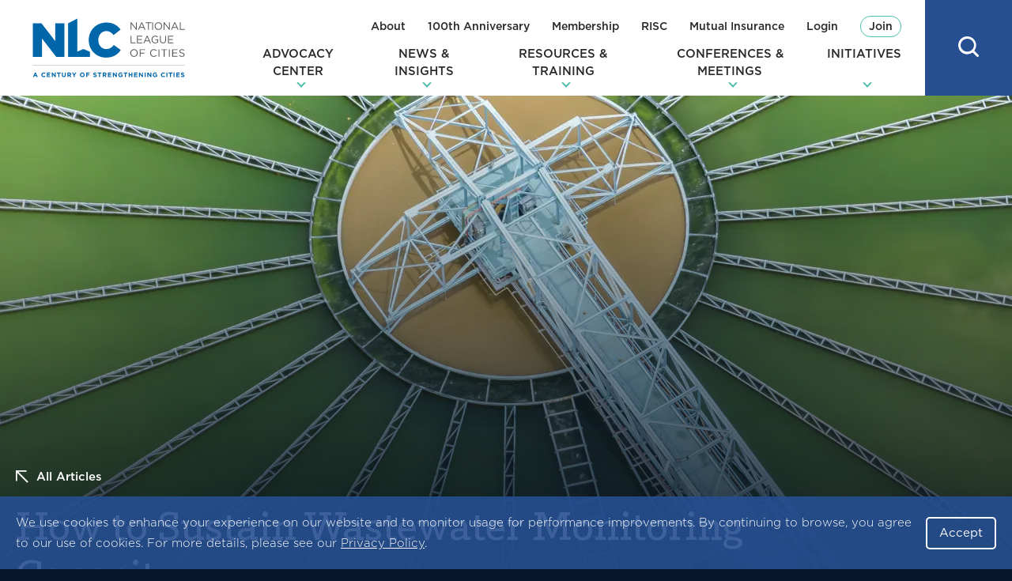

--- FILE ---
content_type: text/html; charset=UTF-8
request_url: https://www.nlc.org/article/2024/01/30/how-to-sustain-wastewater-monitoring-capacity/
body_size: 54267
content:
<!DOCTYPE html>
<html lang="en-US" class="no-js">
<head>

<script type="text/javascript"> document.documentElement.className = document.documentElement.className.replace(/\bno-js\b/, 'js'); </script>
<meta charset="UTF-8">
<meta http-equiv="x-ua-compatible" content="ie=edge"><script type="text/javascript">(window.NREUM||(NREUM={})).init={ajax:{deny_list:["bam.nr-data.net"]},feature_flags:["soft_nav"]};(window.NREUM||(NREUM={})).loader_config={licenseKey:"NRJS-6d83d8e1b4819957dc8",applicationID:"414715976",browserID:"414716078"};;/*! For license information please see nr-loader-rum-1.308.0.min.js.LICENSE.txt */
(()=>{var e,t,r={163:(e,t,r)=>{"use strict";r.d(t,{j:()=>E});var n=r(384),i=r(1741);var a=r(2555);r(860).K7.genericEvents;const s="experimental.resources",o="register",c=e=>{if(!e||"string"!=typeof e)return!1;try{document.createDocumentFragment().querySelector(e)}catch{return!1}return!0};var d=r(2614),u=r(944),l=r(8122);const f="[data-nr-mask]",g=e=>(0,l.a)(e,(()=>{const e={feature_flags:[],experimental:{allow_registered_children:!1,resources:!1},mask_selector:"*",block_selector:"[data-nr-block]",mask_input_options:{color:!1,date:!1,"datetime-local":!1,email:!1,month:!1,number:!1,range:!1,search:!1,tel:!1,text:!1,time:!1,url:!1,week:!1,textarea:!1,select:!1,password:!0}};return{ajax:{deny_list:void 0,block_internal:!0,enabled:!0,autoStart:!0},api:{get allow_registered_children(){return e.feature_flags.includes(o)||e.experimental.allow_registered_children},set allow_registered_children(t){e.experimental.allow_registered_children=t},duplicate_registered_data:!1},browser_consent_mode:{enabled:!1},distributed_tracing:{enabled:void 0,exclude_newrelic_header:void 0,cors_use_newrelic_header:void 0,cors_use_tracecontext_headers:void 0,allowed_origins:void 0},get feature_flags(){return e.feature_flags},set feature_flags(t){e.feature_flags=t},generic_events:{enabled:!0,autoStart:!0},harvest:{interval:30},jserrors:{enabled:!0,autoStart:!0},logging:{enabled:!0,autoStart:!0},metrics:{enabled:!0,autoStart:!0},obfuscate:void 0,page_action:{enabled:!0},page_view_event:{enabled:!0,autoStart:!0},page_view_timing:{enabled:!0,autoStart:!0},performance:{capture_marks:!1,capture_measures:!1,capture_detail:!0,resources:{get enabled(){return e.feature_flags.includes(s)||e.experimental.resources},set enabled(t){e.experimental.resources=t},asset_types:[],first_party_domains:[],ignore_newrelic:!0}},privacy:{cookies_enabled:!0},proxy:{assets:void 0,beacon:void 0},session:{expiresMs:d.wk,inactiveMs:d.BB},session_replay:{autoStart:!0,enabled:!1,preload:!1,sampling_rate:10,error_sampling_rate:100,collect_fonts:!1,inline_images:!1,fix_stylesheets:!0,mask_all_inputs:!0,get mask_text_selector(){return e.mask_selector},set mask_text_selector(t){c(t)?e.mask_selector="".concat(t,",").concat(f):""===t||null===t?e.mask_selector=f:(0,u.R)(5,t)},get block_class(){return"nr-block"},get ignore_class(){return"nr-ignore"},get mask_text_class(){return"nr-mask"},get block_selector(){return e.block_selector},set block_selector(t){c(t)?e.block_selector+=",".concat(t):""!==t&&(0,u.R)(6,t)},get mask_input_options(){return e.mask_input_options},set mask_input_options(t){t&&"object"==typeof t?e.mask_input_options={...t,password:!0}:(0,u.R)(7,t)}},session_trace:{enabled:!0,autoStart:!0},soft_navigations:{enabled:!0,autoStart:!0},spa:{enabled:!0,autoStart:!0},ssl:void 0,user_actions:{enabled:!0,elementAttributes:["id","className","tagName","type"]}}})());var p=r(6154),m=r(9324);let h=0;const v={buildEnv:m.F3,distMethod:m.Xs,version:m.xv,originTime:p.WN},b={consented:!1},y={appMetadata:{},get consented(){return this.session?.state?.consent||b.consented},set consented(e){b.consented=e},customTransaction:void 0,denyList:void 0,disabled:!1,harvester:void 0,isolatedBacklog:!1,isRecording:!1,loaderType:void 0,maxBytes:3e4,obfuscator:void 0,onerror:void 0,ptid:void 0,releaseIds:{},session:void 0,timeKeeper:void 0,registeredEntities:[],jsAttributesMetadata:{bytes:0},get harvestCount(){return++h}},_=e=>{const t=(0,l.a)(e,y),r=Object.keys(v).reduce((e,t)=>(e[t]={value:v[t],writable:!1,configurable:!0,enumerable:!0},e),{});return Object.defineProperties(t,r)};var w=r(5701);const x=e=>{const t=e.startsWith("http");e+="/",r.p=t?e:"https://"+e};var R=r(7836),k=r(3241);const A={accountID:void 0,trustKey:void 0,agentID:void 0,licenseKey:void 0,applicationID:void 0,xpid:void 0},S=e=>(0,l.a)(e,A),T=new Set;function E(e,t={},r,s){let{init:o,info:c,loader_config:d,runtime:u={},exposed:l=!0}=t;if(!c){const e=(0,n.pV)();o=e.init,c=e.info,d=e.loader_config}e.init=g(o||{}),e.loader_config=S(d||{}),c.jsAttributes??={},p.bv&&(c.jsAttributes.isWorker=!0),e.info=(0,a.D)(c);const f=e.init,m=[c.beacon,c.errorBeacon];T.has(e.agentIdentifier)||(f.proxy.assets&&(x(f.proxy.assets),m.push(f.proxy.assets)),f.proxy.beacon&&m.push(f.proxy.beacon),e.beacons=[...m],function(e){const t=(0,n.pV)();Object.getOwnPropertyNames(i.W.prototype).forEach(r=>{const n=i.W.prototype[r];if("function"!=typeof n||"constructor"===n)return;let a=t[r];e[r]&&!1!==e.exposed&&"micro-agent"!==e.runtime?.loaderType&&(t[r]=(...t)=>{const n=e[r](...t);return a?a(...t):n})})}(e),(0,n.US)("activatedFeatures",w.B)),u.denyList=[...f.ajax.deny_list||[],...f.ajax.block_internal?m:[]],u.ptid=e.agentIdentifier,u.loaderType=r,e.runtime=_(u),T.has(e.agentIdentifier)||(e.ee=R.ee.get(e.agentIdentifier),e.exposed=l,(0,k.W)({agentIdentifier:e.agentIdentifier,drained:!!w.B?.[e.agentIdentifier],type:"lifecycle",name:"initialize",feature:void 0,data:e.config})),T.add(e.agentIdentifier)}},384:(e,t,r)=>{"use strict";r.d(t,{NT:()=>s,US:()=>u,Zm:()=>o,bQ:()=>d,dV:()=>c,pV:()=>l});var n=r(6154),i=r(1863),a=r(1910);const s={beacon:"bam.nr-data.net",errorBeacon:"bam.nr-data.net"};function o(){return n.gm.NREUM||(n.gm.NREUM={}),void 0===n.gm.newrelic&&(n.gm.newrelic=n.gm.NREUM),n.gm.NREUM}function c(){let e=o();return e.o||(e.o={ST:n.gm.setTimeout,SI:n.gm.setImmediate||n.gm.setInterval,CT:n.gm.clearTimeout,XHR:n.gm.XMLHttpRequest,REQ:n.gm.Request,EV:n.gm.Event,PR:n.gm.Promise,MO:n.gm.MutationObserver,FETCH:n.gm.fetch,WS:n.gm.WebSocket},(0,a.i)(...Object.values(e.o))),e}function d(e,t){let r=o();r.initializedAgents??={},t.initializedAt={ms:(0,i.t)(),date:new Date},r.initializedAgents[e]=t}function u(e,t){o()[e]=t}function l(){return function(){let e=o();const t=e.info||{};e.info={beacon:s.beacon,errorBeacon:s.errorBeacon,...t}}(),function(){let e=o();const t=e.init||{};e.init={...t}}(),c(),function(){let e=o();const t=e.loader_config||{};e.loader_config={...t}}(),o()}},782:(e,t,r)=>{"use strict";r.d(t,{T:()=>n});const n=r(860).K7.pageViewTiming},860:(e,t,r)=>{"use strict";r.d(t,{$J:()=>u,K7:()=>c,P3:()=>d,XX:()=>i,Yy:()=>o,df:()=>a,qY:()=>n,v4:()=>s});const n="events",i="jserrors",a="browser/blobs",s="rum",o="browser/logs",c={ajax:"ajax",genericEvents:"generic_events",jserrors:i,logging:"logging",metrics:"metrics",pageAction:"page_action",pageViewEvent:"page_view_event",pageViewTiming:"page_view_timing",sessionReplay:"session_replay",sessionTrace:"session_trace",softNav:"soft_navigations",spa:"spa"},d={[c.pageViewEvent]:1,[c.pageViewTiming]:2,[c.metrics]:3,[c.jserrors]:4,[c.spa]:5,[c.ajax]:6,[c.sessionTrace]:7,[c.softNav]:8,[c.sessionReplay]:9,[c.logging]:10,[c.genericEvents]:11},u={[c.pageViewEvent]:s,[c.pageViewTiming]:n,[c.ajax]:n,[c.spa]:n,[c.softNav]:n,[c.metrics]:i,[c.jserrors]:i,[c.sessionTrace]:a,[c.sessionReplay]:a,[c.logging]:o,[c.genericEvents]:"ins"}},944:(e,t,r)=>{"use strict";r.d(t,{R:()=>i});var n=r(3241);function i(e,t){"function"==typeof console.debug&&(console.debug("New Relic Warning: https://github.com/newrelic/newrelic-browser-agent/blob/main/docs/warning-codes.md#".concat(e),t),(0,n.W)({agentIdentifier:null,drained:null,type:"data",name:"warn",feature:"warn",data:{code:e,secondary:t}}))}},1687:(e,t,r)=>{"use strict";r.d(t,{Ak:()=>d,Ze:()=>f,x3:()=>u});var n=r(3241),i=r(7836),a=r(3606),s=r(860),o=r(2646);const c={};function d(e,t){const r={staged:!1,priority:s.P3[t]||0};l(e),c[e].get(t)||c[e].set(t,r)}function u(e,t){e&&c[e]&&(c[e].get(t)&&c[e].delete(t),p(e,t,!1),c[e].size&&g(e))}function l(e){if(!e)throw new Error("agentIdentifier required");c[e]||(c[e]=new Map)}function f(e="",t="feature",r=!1){if(l(e),!e||!c[e].get(t)||r)return p(e,t);c[e].get(t).staged=!0,g(e)}function g(e){const t=Array.from(c[e]);t.every(([e,t])=>t.staged)&&(t.sort((e,t)=>e[1].priority-t[1].priority),t.forEach(([t])=>{c[e].delete(t),p(e,t)}))}function p(e,t,r=!0){const s=e?i.ee.get(e):i.ee,c=a.i.handlers;if(!s.aborted&&s.backlog&&c){if((0,n.W)({agentIdentifier:e,type:"lifecycle",name:"drain",feature:t}),r){const e=s.backlog[t],r=c[t];if(r){for(let t=0;e&&t<e.length;++t)m(e[t],r);Object.entries(r).forEach(([e,t])=>{Object.values(t||{}).forEach(t=>{t[0]?.on&&t[0]?.context()instanceof o.y&&t[0].on(e,t[1])})})}}s.isolatedBacklog||delete c[t],s.backlog[t]=null,s.emit("drain-"+t,[])}}function m(e,t){var r=e[1];Object.values(t[r]||{}).forEach(t=>{var r=e[0];if(t[0]===r){var n=t[1],i=e[3],a=e[2];n.apply(i,a)}})}},1738:(e,t,r)=>{"use strict";r.d(t,{U:()=>g,Y:()=>f});var n=r(3241),i=r(9908),a=r(1863),s=r(944),o=r(5701),c=r(3969),d=r(8362),u=r(860),l=r(4261);function f(e,t,r,a){const f=a||r;!f||f[e]&&f[e]!==d.d.prototype[e]||(f[e]=function(){(0,i.p)(c.xV,["API/"+e+"/called"],void 0,u.K7.metrics,r.ee),(0,n.W)({agentIdentifier:r.agentIdentifier,drained:!!o.B?.[r.agentIdentifier],type:"data",name:"api",feature:l.Pl+e,data:{}});try{return t.apply(this,arguments)}catch(e){(0,s.R)(23,e)}})}function g(e,t,r,n,s){const o=e.info;null===r?delete o.jsAttributes[t]:o.jsAttributes[t]=r,(s||null===r)&&(0,i.p)(l.Pl+n,[(0,a.t)(),t,r],void 0,"session",e.ee)}},1741:(e,t,r)=>{"use strict";r.d(t,{W:()=>a});var n=r(944),i=r(4261);class a{#e(e,...t){if(this[e]!==a.prototype[e])return this[e](...t);(0,n.R)(35,e)}addPageAction(e,t){return this.#e(i.hG,e,t)}register(e){return this.#e(i.eY,e)}recordCustomEvent(e,t){return this.#e(i.fF,e,t)}setPageViewName(e,t){return this.#e(i.Fw,e,t)}setCustomAttribute(e,t,r){return this.#e(i.cD,e,t,r)}noticeError(e,t){return this.#e(i.o5,e,t)}setUserId(e,t=!1){return this.#e(i.Dl,e,t)}setApplicationVersion(e){return this.#e(i.nb,e)}setErrorHandler(e){return this.#e(i.bt,e)}addRelease(e,t){return this.#e(i.k6,e,t)}log(e,t){return this.#e(i.$9,e,t)}start(){return this.#e(i.d3)}finished(e){return this.#e(i.BL,e)}recordReplay(){return this.#e(i.CH)}pauseReplay(){return this.#e(i.Tb)}addToTrace(e){return this.#e(i.U2,e)}setCurrentRouteName(e){return this.#e(i.PA,e)}interaction(e){return this.#e(i.dT,e)}wrapLogger(e,t,r){return this.#e(i.Wb,e,t,r)}measure(e,t){return this.#e(i.V1,e,t)}consent(e){return this.#e(i.Pv,e)}}},1863:(e,t,r)=>{"use strict";function n(){return Math.floor(performance.now())}r.d(t,{t:()=>n})},1910:(e,t,r)=>{"use strict";r.d(t,{i:()=>a});var n=r(944);const i=new Map;function a(...e){return e.every(e=>{if(i.has(e))return i.get(e);const t="function"==typeof e?e.toString():"",r=t.includes("[native code]"),a=t.includes("nrWrapper");return r||a||(0,n.R)(64,e?.name||t),i.set(e,r),r})}},2555:(e,t,r)=>{"use strict";r.d(t,{D:()=>o,f:()=>s});var n=r(384),i=r(8122);const a={beacon:n.NT.beacon,errorBeacon:n.NT.errorBeacon,licenseKey:void 0,applicationID:void 0,sa:void 0,queueTime:void 0,applicationTime:void 0,ttGuid:void 0,user:void 0,account:void 0,product:void 0,extra:void 0,jsAttributes:{},userAttributes:void 0,atts:void 0,transactionName:void 0,tNamePlain:void 0};function s(e){try{return!!e.licenseKey&&!!e.errorBeacon&&!!e.applicationID}catch(e){return!1}}const o=e=>(0,i.a)(e,a)},2614:(e,t,r)=>{"use strict";r.d(t,{BB:()=>s,H3:()=>n,g:()=>d,iL:()=>c,tS:()=>o,uh:()=>i,wk:()=>a});const n="NRBA",i="SESSION",a=144e5,s=18e5,o={STARTED:"session-started",PAUSE:"session-pause",RESET:"session-reset",RESUME:"session-resume",UPDATE:"session-update"},c={SAME_TAB:"same-tab",CROSS_TAB:"cross-tab"},d={OFF:0,FULL:1,ERROR:2}},2646:(e,t,r)=>{"use strict";r.d(t,{y:()=>n});class n{constructor(e){this.contextId=e}}},2843:(e,t,r)=>{"use strict";r.d(t,{G:()=>a,u:()=>i});var n=r(3878);function i(e,t=!1,r,i){(0,n.DD)("visibilitychange",function(){if(t)return void("hidden"===document.visibilityState&&e());e(document.visibilityState)},r,i)}function a(e,t,r){(0,n.sp)("pagehide",e,t,r)}},3241:(e,t,r)=>{"use strict";r.d(t,{W:()=>a});var n=r(6154);const i="newrelic";function a(e={}){try{n.gm.dispatchEvent(new CustomEvent(i,{detail:e}))}catch(e){}}},3606:(e,t,r)=>{"use strict";r.d(t,{i:()=>a});var n=r(9908);a.on=s;var i=a.handlers={};function a(e,t,r,a){s(a||n.d,i,e,t,r)}function s(e,t,r,i,a){a||(a="feature"),e||(e=n.d);var s=t[a]=t[a]||{};(s[r]=s[r]||[]).push([e,i])}},3878:(e,t,r)=>{"use strict";function n(e,t){return{capture:e,passive:!1,signal:t}}function i(e,t,r=!1,i){window.addEventListener(e,t,n(r,i))}function a(e,t,r=!1,i){document.addEventListener(e,t,n(r,i))}r.d(t,{DD:()=>a,jT:()=>n,sp:()=>i})},3969:(e,t,r)=>{"use strict";r.d(t,{TZ:()=>n,XG:()=>o,rs:()=>i,xV:()=>s,z_:()=>a});const n=r(860).K7.metrics,i="sm",a="cm",s="storeSupportabilityMetrics",o="storeEventMetrics"},4234:(e,t,r)=>{"use strict";r.d(t,{W:()=>a});var n=r(7836),i=r(1687);class a{constructor(e,t){this.agentIdentifier=e,this.ee=n.ee.get(e),this.featureName=t,this.blocked=!1}deregisterDrain(){(0,i.x3)(this.agentIdentifier,this.featureName)}}},4261:(e,t,r)=>{"use strict";r.d(t,{$9:()=>d,BL:()=>o,CH:()=>g,Dl:()=>_,Fw:()=>y,PA:()=>h,Pl:()=>n,Pv:()=>k,Tb:()=>l,U2:()=>a,V1:()=>R,Wb:()=>x,bt:()=>b,cD:()=>v,d3:()=>w,dT:()=>c,eY:()=>p,fF:()=>f,hG:()=>i,k6:()=>s,nb:()=>m,o5:()=>u});const n="api-",i="addPageAction",a="addToTrace",s="addRelease",o="finished",c="interaction",d="log",u="noticeError",l="pauseReplay",f="recordCustomEvent",g="recordReplay",p="register",m="setApplicationVersion",h="setCurrentRouteName",v="setCustomAttribute",b="setErrorHandler",y="setPageViewName",_="setUserId",w="start",x="wrapLogger",R="measure",k="consent"},5289:(e,t,r)=>{"use strict";r.d(t,{GG:()=>s,Qr:()=>c,sB:()=>o});var n=r(3878),i=r(6389);function a(){return"undefined"==typeof document||"complete"===document.readyState}function s(e,t){if(a())return e();const r=(0,i.J)(e),s=setInterval(()=>{a()&&(clearInterval(s),r())},500);(0,n.sp)("load",r,t)}function o(e){if(a())return e();(0,n.DD)("DOMContentLoaded",e)}function c(e){if(a())return e();(0,n.sp)("popstate",e)}},5607:(e,t,r)=>{"use strict";r.d(t,{W:()=>n});const n=(0,r(9566).bz)()},5701:(e,t,r)=>{"use strict";r.d(t,{B:()=>a,t:()=>s});var n=r(3241);const i=new Set,a={};function s(e,t){const r=t.agentIdentifier;a[r]??={},e&&"object"==typeof e&&(i.has(r)||(t.ee.emit("rumresp",[e]),a[r]=e,i.add(r),(0,n.W)({agentIdentifier:r,loaded:!0,drained:!0,type:"lifecycle",name:"load",feature:void 0,data:e})))}},6154:(e,t,r)=>{"use strict";r.d(t,{OF:()=>c,RI:()=>i,WN:()=>u,bv:()=>a,eN:()=>l,gm:()=>s,mw:()=>o,sb:()=>d});var n=r(1863);const i="undefined"!=typeof window&&!!window.document,a="undefined"!=typeof WorkerGlobalScope&&("undefined"!=typeof self&&self instanceof WorkerGlobalScope&&self.navigator instanceof WorkerNavigator||"undefined"!=typeof globalThis&&globalThis instanceof WorkerGlobalScope&&globalThis.navigator instanceof WorkerNavigator),s=i?window:"undefined"!=typeof WorkerGlobalScope&&("undefined"!=typeof self&&self instanceof WorkerGlobalScope&&self||"undefined"!=typeof globalThis&&globalThis instanceof WorkerGlobalScope&&globalThis),o=Boolean("hidden"===s?.document?.visibilityState),c=/iPad|iPhone|iPod/.test(s.navigator?.userAgent),d=c&&"undefined"==typeof SharedWorker,u=((()=>{const e=s.navigator?.userAgent?.match(/Firefox[/\s](\d+\.\d+)/);Array.isArray(e)&&e.length>=2&&e[1]})(),Date.now()-(0,n.t)()),l=()=>"undefined"!=typeof PerformanceNavigationTiming&&s?.performance?.getEntriesByType("navigation")?.[0]?.responseStart},6389:(e,t,r)=>{"use strict";function n(e,t=500,r={}){const n=r?.leading||!1;let i;return(...r)=>{n&&void 0===i&&(e.apply(this,r),i=setTimeout(()=>{i=clearTimeout(i)},t)),n||(clearTimeout(i),i=setTimeout(()=>{e.apply(this,r)},t))}}function i(e){let t=!1;return(...r)=>{t||(t=!0,e.apply(this,r))}}r.d(t,{J:()=>i,s:()=>n})},6630:(e,t,r)=>{"use strict";r.d(t,{T:()=>n});const n=r(860).K7.pageViewEvent},7699:(e,t,r)=>{"use strict";r.d(t,{It:()=>a,KC:()=>o,No:()=>i,qh:()=>s});var n=r(860);const i=16e3,a=1e6,s="SESSION_ERROR",o={[n.K7.logging]:!0,[n.K7.genericEvents]:!1,[n.K7.jserrors]:!1,[n.K7.ajax]:!1}},7836:(e,t,r)=>{"use strict";r.d(t,{P:()=>o,ee:()=>c});var n=r(384),i=r(8990),a=r(2646),s=r(5607);const o="nr@context:".concat(s.W),c=function e(t,r){var n={},s={},u={},l=!1;try{l=16===r.length&&d.initializedAgents?.[r]?.runtime.isolatedBacklog}catch(e){}var f={on:p,addEventListener:p,removeEventListener:function(e,t){var r=n[e];if(!r)return;for(var i=0;i<r.length;i++)r[i]===t&&r.splice(i,1)},emit:function(e,r,n,i,a){!1!==a&&(a=!0);if(c.aborted&&!i)return;t&&a&&t.emit(e,r,n);var o=g(n);m(e).forEach(e=>{e.apply(o,r)});var d=v()[s[e]];d&&d.push([f,e,r,o]);return o},get:h,listeners:m,context:g,buffer:function(e,t){const r=v();if(t=t||"feature",f.aborted)return;Object.entries(e||{}).forEach(([e,n])=>{s[n]=t,t in r||(r[t]=[])})},abort:function(){f._aborted=!0,Object.keys(f.backlog).forEach(e=>{delete f.backlog[e]})},isBuffering:function(e){return!!v()[s[e]]},debugId:r,backlog:l?{}:t&&"object"==typeof t.backlog?t.backlog:{},isolatedBacklog:l};return Object.defineProperty(f,"aborted",{get:()=>{let e=f._aborted||!1;return e||(t&&(e=t.aborted),e)}}),f;function g(e){return e&&e instanceof a.y?e:e?(0,i.I)(e,o,()=>new a.y(o)):new a.y(o)}function p(e,t){n[e]=m(e).concat(t)}function m(e){return n[e]||[]}function h(t){return u[t]=u[t]||e(f,t)}function v(){return f.backlog}}(void 0,"globalEE"),d=(0,n.Zm)();d.ee||(d.ee=c)},8122:(e,t,r)=>{"use strict";r.d(t,{a:()=>i});var n=r(944);function i(e,t){try{if(!e||"object"!=typeof e)return(0,n.R)(3);if(!t||"object"!=typeof t)return(0,n.R)(4);const r=Object.create(Object.getPrototypeOf(t),Object.getOwnPropertyDescriptors(t)),a=0===Object.keys(r).length?e:r;for(let s in a)if(void 0!==e[s])try{if(null===e[s]){r[s]=null;continue}Array.isArray(e[s])&&Array.isArray(t[s])?r[s]=Array.from(new Set([...e[s],...t[s]])):"object"==typeof e[s]&&"object"==typeof t[s]?r[s]=i(e[s],t[s]):r[s]=e[s]}catch(e){r[s]||(0,n.R)(1,e)}return r}catch(e){(0,n.R)(2,e)}}},8362:(e,t,r)=>{"use strict";r.d(t,{d:()=>a});var n=r(9566),i=r(1741);class a extends i.W{agentIdentifier=(0,n.LA)(16)}},8374:(e,t,r)=>{r.nc=(()=>{try{return document?.currentScript?.nonce}catch(e){}return""})()},8990:(e,t,r)=>{"use strict";r.d(t,{I:()=>i});var n=Object.prototype.hasOwnProperty;function i(e,t,r){if(n.call(e,t))return e[t];var i=r();if(Object.defineProperty&&Object.keys)try{return Object.defineProperty(e,t,{value:i,writable:!0,enumerable:!1}),i}catch(e){}return e[t]=i,i}},9324:(e,t,r)=>{"use strict";r.d(t,{F3:()=>i,Xs:()=>a,xv:()=>n});const n="1.308.0",i="PROD",a="CDN"},9566:(e,t,r)=>{"use strict";r.d(t,{LA:()=>o,bz:()=>s});var n=r(6154);const i="xxxxxxxx-xxxx-4xxx-yxxx-xxxxxxxxxxxx";function a(e,t){return e?15&e[t]:16*Math.random()|0}function s(){const e=n.gm?.crypto||n.gm?.msCrypto;let t,r=0;return e&&e.getRandomValues&&(t=e.getRandomValues(new Uint8Array(30))),i.split("").map(e=>"x"===e?a(t,r++).toString(16):"y"===e?(3&a()|8).toString(16):e).join("")}function o(e){const t=n.gm?.crypto||n.gm?.msCrypto;let r,i=0;t&&t.getRandomValues&&(r=t.getRandomValues(new Uint8Array(e)));const s=[];for(var o=0;o<e;o++)s.push(a(r,i++).toString(16));return s.join("")}},9908:(e,t,r)=>{"use strict";r.d(t,{d:()=>n,p:()=>i});var n=r(7836).ee.get("handle");function i(e,t,r,i,a){a?(a.buffer([e],i),a.emit(e,t,r)):(n.buffer([e],i),n.emit(e,t,r))}}},n={};function i(e){var t=n[e];if(void 0!==t)return t.exports;var a=n[e]={exports:{}};return r[e](a,a.exports,i),a.exports}i.m=r,i.d=(e,t)=>{for(var r in t)i.o(t,r)&&!i.o(e,r)&&Object.defineProperty(e,r,{enumerable:!0,get:t[r]})},i.f={},i.e=e=>Promise.all(Object.keys(i.f).reduce((t,r)=>(i.f[r](e,t),t),[])),i.u=e=>"nr-rum-1.308.0.min.js",i.o=(e,t)=>Object.prototype.hasOwnProperty.call(e,t),e={},t="NRBA-1.308.0.PROD:",i.l=(r,n,a,s)=>{if(e[r])e[r].push(n);else{var o,c;if(void 0!==a)for(var d=document.getElementsByTagName("script"),u=0;u<d.length;u++){var l=d[u];if(l.getAttribute("src")==r||l.getAttribute("data-webpack")==t+a){o=l;break}}if(!o){c=!0;var f={296:"sha512-+MIMDsOcckGXa1EdWHqFNv7P+JUkd5kQwCBr3KE6uCvnsBNUrdSt4a/3/L4j4TxtnaMNjHpza2/erNQbpacJQA=="};(o=document.createElement("script")).charset="utf-8",i.nc&&o.setAttribute("nonce",i.nc),o.setAttribute("data-webpack",t+a),o.src=r,0!==o.src.indexOf(window.location.origin+"/")&&(o.crossOrigin="anonymous"),f[s]&&(o.integrity=f[s])}e[r]=[n];var g=(t,n)=>{o.onerror=o.onload=null,clearTimeout(p);var i=e[r];if(delete e[r],o.parentNode&&o.parentNode.removeChild(o),i&&i.forEach(e=>e(n)),t)return t(n)},p=setTimeout(g.bind(null,void 0,{type:"timeout",target:o}),12e4);o.onerror=g.bind(null,o.onerror),o.onload=g.bind(null,o.onload),c&&document.head.appendChild(o)}},i.r=e=>{"undefined"!=typeof Symbol&&Symbol.toStringTag&&Object.defineProperty(e,Symbol.toStringTag,{value:"Module"}),Object.defineProperty(e,"__esModule",{value:!0})},i.p="https://js-agent.newrelic.com/",(()=>{var e={374:0,840:0};i.f.j=(t,r)=>{var n=i.o(e,t)?e[t]:void 0;if(0!==n)if(n)r.push(n[2]);else{var a=new Promise((r,i)=>n=e[t]=[r,i]);r.push(n[2]=a);var s=i.p+i.u(t),o=new Error;i.l(s,r=>{if(i.o(e,t)&&(0!==(n=e[t])&&(e[t]=void 0),n)){var a=r&&("load"===r.type?"missing":r.type),s=r&&r.target&&r.target.src;o.message="Loading chunk "+t+" failed: ("+a+": "+s+")",o.name="ChunkLoadError",o.type=a,o.request=s,n[1](o)}},"chunk-"+t,t)}};var t=(t,r)=>{var n,a,[s,o,c]=r,d=0;if(s.some(t=>0!==e[t])){for(n in o)i.o(o,n)&&(i.m[n]=o[n]);if(c)c(i)}for(t&&t(r);d<s.length;d++)a=s[d],i.o(e,a)&&e[a]&&e[a][0](),e[a]=0},r=self["webpackChunk:NRBA-1.308.0.PROD"]=self["webpackChunk:NRBA-1.308.0.PROD"]||[];r.forEach(t.bind(null,0)),r.push=t.bind(null,r.push.bind(r))})(),(()=>{"use strict";i(8374);var e=i(8362),t=i(860);const r=Object.values(t.K7);var n=i(163);var a=i(9908),s=i(1863),o=i(4261),c=i(1738);var d=i(1687),u=i(4234),l=i(5289),f=i(6154),g=i(944),p=i(384);const m=e=>f.RI&&!0===e?.privacy.cookies_enabled;function h(e){return!!(0,p.dV)().o.MO&&m(e)&&!0===e?.session_trace.enabled}var v=i(6389),b=i(7699);class y extends u.W{constructor(e,t){super(e.agentIdentifier,t),this.agentRef=e,this.abortHandler=void 0,this.featAggregate=void 0,this.loadedSuccessfully=void 0,this.onAggregateImported=new Promise(e=>{this.loadedSuccessfully=e}),this.deferred=Promise.resolve(),!1===e.init[this.featureName].autoStart?this.deferred=new Promise((t,r)=>{this.ee.on("manual-start-all",(0,v.J)(()=>{(0,d.Ak)(e.agentIdentifier,this.featureName),t()}))}):(0,d.Ak)(e.agentIdentifier,t)}importAggregator(e,t,r={}){if(this.featAggregate)return;const n=async()=>{let n;await this.deferred;try{if(m(e.init)){const{setupAgentSession:t}=await i.e(296).then(i.bind(i,3305));n=t(e)}}catch(e){(0,g.R)(20,e),this.ee.emit("internal-error",[e]),(0,a.p)(b.qh,[e],void 0,this.featureName,this.ee)}try{if(!this.#t(this.featureName,n,e.init))return(0,d.Ze)(this.agentIdentifier,this.featureName),void this.loadedSuccessfully(!1);const{Aggregate:i}=await t();this.featAggregate=new i(e,r),e.runtime.harvester.initializedAggregates.push(this.featAggregate),this.loadedSuccessfully(!0)}catch(e){(0,g.R)(34,e),this.abortHandler?.(),(0,d.Ze)(this.agentIdentifier,this.featureName,!0),this.loadedSuccessfully(!1),this.ee&&this.ee.abort()}};f.RI?(0,l.GG)(()=>n(),!0):n()}#t(e,r,n){if(this.blocked)return!1;switch(e){case t.K7.sessionReplay:return h(n)&&!!r;case t.K7.sessionTrace:return!!r;default:return!0}}}var _=i(6630),w=i(2614),x=i(3241);class R extends y{static featureName=_.T;constructor(e){var t;super(e,_.T),this.setupInspectionEvents(e.agentIdentifier),t=e,(0,c.Y)(o.Fw,function(e,r){"string"==typeof e&&("/"!==e.charAt(0)&&(e="/"+e),t.runtime.customTransaction=(r||"http://custom.transaction")+e,(0,a.p)(o.Pl+o.Fw,[(0,s.t)()],void 0,void 0,t.ee))},t),this.importAggregator(e,()=>i.e(296).then(i.bind(i,3943)))}setupInspectionEvents(e){const t=(t,r)=>{t&&(0,x.W)({agentIdentifier:e,timeStamp:t.timeStamp,loaded:"complete"===t.target.readyState,type:"window",name:r,data:t.target.location+""})};(0,l.sB)(e=>{t(e,"DOMContentLoaded")}),(0,l.GG)(e=>{t(e,"load")}),(0,l.Qr)(e=>{t(e,"navigate")}),this.ee.on(w.tS.UPDATE,(t,r)=>{(0,x.W)({agentIdentifier:e,type:"lifecycle",name:"session",data:r})})}}class k extends e.d{constructor(e){var t;(super(),f.gm)?(this.features={},(0,p.bQ)(this.agentIdentifier,this),this.desiredFeatures=new Set(e.features||[]),this.desiredFeatures.add(R),(0,n.j)(this,e,e.loaderType||"agent"),t=this,(0,c.Y)(o.cD,function(e,r,n=!1){if("string"==typeof e){if(["string","number","boolean"].includes(typeof r)||null===r)return(0,c.U)(t,e,r,o.cD,n);(0,g.R)(40,typeof r)}else(0,g.R)(39,typeof e)},t),function(e){(0,c.Y)(o.Dl,function(t,r=!1){if("string"!=typeof t&&null!==t)return void(0,g.R)(41,typeof t);const n=e.info.jsAttributes["enduser.id"];r&&null!=n&&n!==t?(0,a.p)(o.Pl+"setUserIdAndResetSession",[t],void 0,"session",e.ee):(0,c.U)(e,"enduser.id",t,o.Dl,!0)},e)}(this),function(e){(0,c.Y)(o.nb,function(t){if("string"==typeof t||null===t)return(0,c.U)(e,"application.version",t,o.nb,!1);(0,g.R)(42,typeof t)},e)}(this),function(e){(0,c.Y)(o.d3,function(){e.ee.emit("manual-start-all")},e)}(this),function(e){(0,c.Y)(o.Pv,function(t=!0){if("boolean"==typeof t){if((0,a.p)(o.Pl+o.Pv,[t],void 0,"session",e.ee),e.runtime.consented=t,t){const t=e.features.page_view_event;t.onAggregateImported.then(e=>{const r=t.featAggregate;e&&!r.sentRum&&r.sendRum()})}}else(0,g.R)(65,typeof t)},e)}(this),this.run()):(0,g.R)(21)}get config(){return{info:this.info,init:this.init,loader_config:this.loader_config,runtime:this.runtime}}get api(){return this}run(){try{const e=function(e){const t={};return r.forEach(r=>{t[r]=!!e[r]?.enabled}),t}(this.init),n=[...this.desiredFeatures];n.sort((e,r)=>t.P3[e.featureName]-t.P3[r.featureName]),n.forEach(r=>{if(!e[r.featureName]&&r.featureName!==t.K7.pageViewEvent)return;if(r.featureName===t.K7.spa)return void(0,g.R)(67);const n=function(e){switch(e){case t.K7.ajax:return[t.K7.jserrors];case t.K7.sessionTrace:return[t.K7.ajax,t.K7.pageViewEvent];case t.K7.sessionReplay:return[t.K7.sessionTrace];case t.K7.pageViewTiming:return[t.K7.pageViewEvent];default:return[]}}(r.featureName).filter(e=>!(e in this.features));n.length>0&&(0,g.R)(36,{targetFeature:r.featureName,missingDependencies:n}),this.features[r.featureName]=new r(this)})}catch(e){(0,g.R)(22,e);for(const e in this.features)this.features[e].abortHandler?.();const t=(0,p.Zm)();delete t.initializedAgents[this.agentIdentifier]?.features,delete this.sharedAggregator;return t.ee.get(this.agentIdentifier).abort(),!1}}}var A=i(2843),S=i(782);class T extends y{static featureName=S.T;constructor(e){super(e,S.T),f.RI&&((0,A.u)(()=>(0,a.p)("docHidden",[(0,s.t)()],void 0,S.T,this.ee),!0),(0,A.G)(()=>(0,a.p)("winPagehide",[(0,s.t)()],void 0,S.T,this.ee)),this.importAggregator(e,()=>i.e(296).then(i.bind(i,2117))))}}var E=i(3969);class I extends y{static featureName=E.TZ;constructor(e){super(e,E.TZ),f.RI&&document.addEventListener("securitypolicyviolation",e=>{(0,a.p)(E.xV,["Generic/CSPViolation/Detected"],void 0,this.featureName,this.ee)}),this.importAggregator(e,()=>i.e(296).then(i.bind(i,9623)))}}new k({features:[R,T,I],loaderType:"lite"})})()})();</script>
<meta name="viewport" content="width=device-width, initial-scale=1">

<title>How to Sustain Wastewater Monitoring Capacity - National League of Cities</title>

<!-- Google Tag Manager for WordPress by gtm4wp.com -->
<script data-cfasync="false" data-pagespeed-no-defer>
	var gtm4wp_datalayer_name = "dataLayer";
	var dataLayer = dataLayer || [];
</script>
<!-- End Google Tag Manager for WordPress by gtm4wp.com --><script>
window.NLC = window.NLC || {}; 
window.NLC.env = {
    "home": "https:\/\/www.nlc.org",
    "assets": "https:\/\/www.nlc.org\/wp-content\/themes\/nlc\/assets",
    "template": "singular.php"
}
</script>
<meta name="robots" content="max-snippet:-1,max-image-preview:standard,max-video-preview:-1" />
<link rel="canonical" href="https://www.nlc.org/article/2024/01/30/how-to-sustain-wastewater-monitoring-capacity/" />
<meta name="description" content="The National League of Cities’ “Sustaining Wastewater Monitoring Capacity” webinar, the final installment in a series focused on improving community health…" />
<meta name="theme-color" content="#0057b8" />
<meta property="og:type" content="article" />
<meta property="og:locale" content="en_US" />
<meta property="og:site_name" content="National League of Cities" />
<meta property="og:title" content="How to Sustain Wastewater Monitoring Capacity" />
<meta property="og:description" content="The National League of Cities’ “Sustaining Wastewater Monitoring Capacity” webinar, the final installment in a series focused on improving community health outcomes through wastewater monitoring…" />
<meta property="og:url" content="https://www.nlc.org/article/2024/01/30/how-to-sustain-wastewater-monitoring-capacity/" />
<meta property="og:image" content="https://www.nlc.org/wp-content/uploads/2024/01/NLC-Water-Treatment-Plant-Aerial-View.png" />
<meta property="og:image:width" content="2000" />
<meta property="og:image:height" content="1499" />
<meta property="article:published_time" content="2024-01-30T15:03:16+00:00" />
<meta property="article:modified_time" content="2024-02-06T22:20:02+00:00" />
<meta name="twitter:card" content="summary_large_image" />
<meta name="twitter:title" content="How to Sustain Wastewater Monitoring Capacity" />
<meta name="twitter:description" content="The National League of Cities’ “Sustaining Wastewater Monitoring Capacity” webinar, the final installment in a series focused on improving community health outcomes through wastewater monitoring…" />
<meta name="twitter:image" content="https://www.nlc.org/wp-content/uploads/2024/01/NLC-Water-Treatment-Plant-Aerial-View.png" />
<script type="application/ld+json">{"@context":"https://schema.org","@graph":[{"@type":"WebSite","@id":"https://www.nlc.org/#/schema/WebSite","url":"https://www.nlc.org/","name":"National League of Cities","description":"A Century of Strengthening Cities","inLanguage":"en-US","potentialAction":{"@type":"SearchAction","target":{"@type":"EntryPoint","urlTemplate":"https://www.nlc.org/search/{search_term_string}/"},"query-input":"required name=search_term_string"},"publisher":{"@type":"Organization","@id":"https://www.nlc.org/#/schema/Organization","name":"National League of Cities","url":"https://www.nlc.org/"}},{"@type":"WebPage","@id":"https://www.nlc.org/article/2024/01/30/how-to-sustain-wastewater-monitoring-capacity/","url":"https://www.nlc.org/article/2024/01/30/how-to-sustain-wastewater-monitoring-capacity/","name":"How to Sustain Wastewater Monitoring Capacity - National League of Cities","description":"The National League of Cities’ “Sustaining Wastewater Monitoring Capacity” webinar, the final installment in a series focused on improving community health…","inLanguage":"en-US","isPartOf":{"@id":"https://www.nlc.org/#/schema/WebSite"},"breadcrumb":{"@type":"BreadcrumbList","@id":"https://www.nlc.org/#/schema/BreadcrumbList","itemListElement":[{"@type":"ListItem","position":1,"item":"https://www.nlc.org/","name":"National League of Cities"},{"@type":"ListItem","position":2,"item":"https://www.nlc.org/citiesspeak/","name":"CitiesSpeak"},{"@type":"ListItem","position":3,"item":"https://www.nlc.org/resources/audience/member/","name":"Member"},{"@type":"ListItem","position":4,"name":"How to Sustain Wastewater Monitoring Capacity"}]},"potentialAction":{"@type":"ReadAction","target":"https://www.nlc.org/article/2024/01/30/how-to-sustain-wastewater-monitoring-capacity/"},"datePublished":"2024-01-30T15:03:16+00:00","dateModified":"2024-02-06T22:20:02+00:00","author":{"@type":"Person","@id":"https://www.nlc.org/#/schema/Person/5925ee4e7bf9ae241cac20dfbfd2ba15","name":"NLC Webmaster"}}]}</script>
<link rel='dns-prefetch' href='//www.googletagmanager.com' />
<link rel="alternate" type="application/rss+xml" title="National League of Cities &raquo; Feed" href="https://www.nlc.org/feed/" />
<style id='wp-img-auto-sizes-contain-inline-css' type='text/css'>
img:is([sizes=auto i],[sizes^="auto," i]){contain-intrinsic-size:3000px 1500px}
/*# sourceURL=wp-img-auto-sizes-contain-inline-css */
</style>
<style id='wp-block-library-inline-css' type='text/css'>
:root{--wp-block-synced-color:#7a00df;--wp-block-synced-color--rgb:122,0,223;--wp-bound-block-color:var(--wp-block-synced-color);--wp-editor-canvas-background:#ddd;--wp-admin-theme-color:#007cba;--wp-admin-theme-color--rgb:0,124,186;--wp-admin-theme-color-darker-10:#006ba1;--wp-admin-theme-color-darker-10--rgb:0,107,160.5;--wp-admin-theme-color-darker-20:#005a87;--wp-admin-theme-color-darker-20--rgb:0,90,135;--wp-admin-border-width-focus:2px}@media (min-resolution:192dpi){:root{--wp-admin-border-width-focus:1.5px}}.wp-element-button{cursor:pointer}:root .has-very-light-gray-background-color{background-color:#eee}:root .has-very-dark-gray-background-color{background-color:#313131}:root .has-very-light-gray-color{color:#eee}:root .has-very-dark-gray-color{color:#313131}:root .has-vivid-green-cyan-to-vivid-cyan-blue-gradient-background{background:linear-gradient(135deg,#00d084,#0693e3)}:root .has-purple-crush-gradient-background{background:linear-gradient(135deg,#34e2e4,#4721fb 50%,#ab1dfe)}:root .has-hazy-dawn-gradient-background{background:linear-gradient(135deg,#faaca8,#dad0ec)}:root .has-subdued-olive-gradient-background{background:linear-gradient(135deg,#fafae1,#67a671)}:root .has-atomic-cream-gradient-background{background:linear-gradient(135deg,#fdd79a,#004a59)}:root .has-nightshade-gradient-background{background:linear-gradient(135deg,#330968,#31cdcf)}:root .has-midnight-gradient-background{background:linear-gradient(135deg,#020381,#2874fc)}:root{--wp--preset--font-size--normal:16px;--wp--preset--font-size--huge:42px}.has-regular-font-size{font-size:1em}.has-larger-font-size{font-size:2.625em}.has-normal-font-size{font-size:var(--wp--preset--font-size--normal)}.has-huge-font-size{font-size:var(--wp--preset--font-size--huge)}.has-text-align-center{text-align:center}.has-text-align-left{text-align:left}.has-text-align-right{text-align:right}.has-fit-text{white-space:nowrap!important}#end-resizable-editor-section{display:none}.aligncenter{clear:both}.items-justified-left{justify-content:flex-start}.items-justified-center{justify-content:center}.items-justified-right{justify-content:flex-end}.items-justified-space-between{justify-content:space-between}.screen-reader-text{border:0;clip-path:inset(50%);height:1px;margin:-1px;overflow:hidden;padding:0;position:absolute;width:1px;word-wrap:normal!important}.screen-reader-text:focus{background-color:#ddd;clip-path:none;color:#444;display:block;font-size:1em;height:auto;left:5px;line-height:normal;padding:15px 23px 14px;text-decoration:none;top:5px;width:auto;z-index:100000}html :where(.has-border-color){border-style:solid}html :where([style*=border-top-color]){border-top-style:solid}html :where([style*=border-right-color]){border-right-style:solid}html :where([style*=border-bottom-color]){border-bottom-style:solid}html :where([style*=border-left-color]){border-left-style:solid}html :where([style*=border-width]){border-style:solid}html :where([style*=border-top-width]){border-top-style:solid}html :where([style*=border-right-width]){border-right-style:solid}html :where([style*=border-bottom-width]){border-bottom-style:solid}html :where([style*=border-left-width]){border-left-style:solid}html :where(img[class*=wp-image-]){height:auto;max-width:100%}:where(figure){margin:0 0 1em}html :where(.is-position-sticky){--wp-admin--admin-bar--position-offset:var(--wp-admin--admin-bar--height,0px)}@media screen and (max-width:600px){html :where(.is-position-sticky){--wp-admin--admin-bar--position-offset:0px}}

/*# sourceURL=wp-block-library-inline-css */
</style><style id='wp-block-button-inline-css' type='text/css'>
.wp-block-button__link{align-content:center;box-sizing:border-box;cursor:pointer;display:inline-block;height:100%;text-align:center;word-break:break-word}.wp-block-button__link.aligncenter{text-align:center}.wp-block-button__link.alignright{text-align:right}:where(.wp-block-button__link){border-radius:9999px;box-shadow:none;padding:calc(.667em + 2px) calc(1.333em + 2px);text-decoration:none}.wp-block-button[style*=text-decoration] .wp-block-button__link{text-decoration:inherit}.wp-block-buttons>.wp-block-button.has-custom-width{max-width:none}.wp-block-buttons>.wp-block-button.has-custom-width .wp-block-button__link{width:100%}.wp-block-buttons>.wp-block-button.has-custom-font-size .wp-block-button__link{font-size:inherit}.wp-block-buttons>.wp-block-button.wp-block-button__width-25{width:calc(25% - var(--wp--style--block-gap, .5em)*.75)}.wp-block-buttons>.wp-block-button.wp-block-button__width-50{width:calc(50% - var(--wp--style--block-gap, .5em)*.5)}.wp-block-buttons>.wp-block-button.wp-block-button__width-75{width:calc(75% - var(--wp--style--block-gap, .5em)*.25)}.wp-block-buttons>.wp-block-button.wp-block-button__width-100{flex-basis:100%;width:100%}.wp-block-buttons.is-vertical>.wp-block-button.wp-block-button__width-25{width:25%}.wp-block-buttons.is-vertical>.wp-block-button.wp-block-button__width-50{width:50%}.wp-block-buttons.is-vertical>.wp-block-button.wp-block-button__width-75{width:75%}.wp-block-button.is-style-squared,.wp-block-button__link.wp-block-button.is-style-squared{border-radius:0}.wp-block-button.no-border-radius,.wp-block-button__link.no-border-radius{border-radius:0!important}:root :where(.wp-block-button .wp-block-button__link.is-style-outline),:root :where(.wp-block-button.is-style-outline>.wp-block-button__link){border:2px solid;padding:.667em 1.333em}:root :where(.wp-block-button .wp-block-button__link.is-style-outline:not(.has-text-color)),:root :where(.wp-block-button.is-style-outline>.wp-block-button__link:not(.has-text-color)){color:currentColor}:root :where(.wp-block-button .wp-block-button__link.is-style-outline:not(.has-background)),:root :where(.wp-block-button.is-style-outline>.wp-block-button__link:not(.has-background)){background-color:initial;background-image:none}
/*# sourceURL=https://www.nlc.org/wp-includes/blocks/button/style.min.css */
</style>
<style id='wp-block-heading-inline-css' type='text/css'>
h1:where(.wp-block-heading).has-background,h2:where(.wp-block-heading).has-background,h3:where(.wp-block-heading).has-background,h4:where(.wp-block-heading).has-background,h5:where(.wp-block-heading).has-background,h6:where(.wp-block-heading).has-background{padding:1.25em 2.375em}h1.has-text-align-left[style*=writing-mode]:where([style*=vertical-lr]),h1.has-text-align-right[style*=writing-mode]:where([style*=vertical-rl]),h2.has-text-align-left[style*=writing-mode]:where([style*=vertical-lr]),h2.has-text-align-right[style*=writing-mode]:where([style*=vertical-rl]),h3.has-text-align-left[style*=writing-mode]:where([style*=vertical-lr]),h3.has-text-align-right[style*=writing-mode]:where([style*=vertical-rl]),h4.has-text-align-left[style*=writing-mode]:where([style*=vertical-lr]),h4.has-text-align-right[style*=writing-mode]:where([style*=vertical-rl]),h5.has-text-align-left[style*=writing-mode]:where([style*=vertical-lr]),h5.has-text-align-right[style*=writing-mode]:where([style*=vertical-rl]),h6.has-text-align-left[style*=writing-mode]:where([style*=vertical-lr]),h6.has-text-align-right[style*=writing-mode]:where([style*=vertical-rl]){rotate:180deg}
/*# sourceURL=https://www.nlc.org/wp-includes/blocks/heading/style.min.css */
</style>
<style id='wp-block-list-inline-css' type='text/css'>
ol,ul{box-sizing:border-box}:root :where(.wp-block-list.has-background){padding:1.25em 2.375em}
/*# sourceURL=https://www.nlc.org/wp-includes/blocks/list/style.min.css */
</style>
<style id='wp-block-paragraph-inline-css' type='text/css'>
.is-small-text{font-size:.875em}.is-regular-text{font-size:1em}.is-large-text{font-size:2.25em}.is-larger-text{font-size:3em}.has-drop-cap:not(:focus):first-letter{float:left;font-size:8.4em;font-style:normal;font-weight:100;line-height:.68;margin:.05em .1em 0 0;text-transform:uppercase}body.rtl .has-drop-cap:not(:focus):first-letter{float:none;margin-left:.1em}p.has-drop-cap.has-background{overflow:hidden}:root :where(p.has-background){padding:1.25em 2.375em}:where(p.has-text-color:not(.has-link-color)) a{color:inherit}p.has-text-align-left[style*="writing-mode:vertical-lr"],p.has-text-align-right[style*="writing-mode:vertical-rl"]{rotate:180deg}
/*# sourceURL=https://www.nlc.org/wp-includes/blocks/paragraph/style.min.css */
</style>
<style id='global-styles-inline-css' type='text/css'>
:root{--wp--preset--aspect-ratio--square: 1;--wp--preset--aspect-ratio--4-3: 4/3;--wp--preset--aspect-ratio--3-4: 3/4;--wp--preset--aspect-ratio--3-2: 3/2;--wp--preset--aspect-ratio--2-3: 2/3;--wp--preset--aspect-ratio--16-9: 16/9;--wp--preset--aspect-ratio--9-16: 9/16;--wp--preset--color--black: #292929;--wp--preset--color--cyan-bluish-gray: #abb8c3;--wp--preset--color--white: #ffffff;--wp--preset--color--pale-pink: #f78da7;--wp--preset--color--vivid-red: #cf2e2e;--wp--preset--color--luminous-vivid-orange: #ff6900;--wp--preset--color--luminous-vivid-amber: #fcb900;--wp--preset--color--light-green-cyan: #7bdcb5;--wp--preset--color--vivid-green-cyan: #00d084;--wp--preset--color--pale-cyan-blue: #8ed1fc;--wp--preset--color--vivid-cyan-blue: #0693e3;--wp--preset--color--vivid-purple: #9b51e0;--wp--preset--color--blue: #3370d3;--wp--preset--color--navy: #05162b;--wp--preset--color--purple: #c750d6;--wp--preset--color--purple-alt: #904799;--wp--preset--color--purple-dark: #622869;--wp--preset--color--teal: #4dbfaa;--wp--preset--color--teal-dark: #2D8F7F;--wp--preset--color--orange: #eaaa00;--wp--preset--color--gray: #74767d;--wp--preset--color--gray-light: #f3f3f3;--wp--preset--gradient--vivid-cyan-blue-to-vivid-purple: linear-gradient(135deg,rgb(6,147,227) 0%,rgb(155,81,224) 100%);--wp--preset--gradient--light-green-cyan-to-vivid-green-cyan: linear-gradient(135deg,rgb(122,220,180) 0%,rgb(0,208,130) 100%);--wp--preset--gradient--luminous-vivid-amber-to-luminous-vivid-orange: linear-gradient(135deg,rgb(252,185,0) 0%,rgb(255,105,0) 100%);--wp--preset--gradient--luminous-vivid-orange-to-vivid-red: linear-gradient(135deg,rgb(255,105,0) 0%,rgb(207,46,46) 100%);--wp--preset--gradient--very-light-gray-to-cyan-bluish-gray: linear-gradient(135deg,rgb(238,238,238) 0%,rgb(169,184,195) 100%);--wp--preset--gradient--cool-to-warm-spectrum: linear-gradient(135deg,rgb(74,234,220) 0%,rgb(151,120,209) 20%,rgb(207,42,186) 40%,rgb(238,44,130) 60%,rgb(251,105,98) 80%,rgb(254,248,76) 100%);--wp--preset--gradient--blush-light-purple: linear-gradient(135deg,rgb(255,206,236) 0%,rgb(152,150,240) 100%);--wp--preset--gradient--blush-bordeaux: linear-gradient(135deg,rgb(254,205,165) 0%,rgb(254,45,45) 50%,rgb(107,0,62) 100%);--wp--preset--gradient--luminous-dusk: linear-gradient(135deg,rgb(255,203,112) 0%,rgb(199,81,192) 50%,rgb(65,88,208) 100%);--wp--preset--gradient--pale-ocean: linear-gradient(135deg,rgb(255,245,203) 0%,rgb(182,227,212) 50%,rgb(51,167,181) 100%);--wp--preset--gradient--electric-grass: linear-gradient(135deg,rgb(202,248,128) 0%,rgb(113,206,126) 100%);--wp--preset--gradient--midnight: linear-gradient(135deg,rgb(2,3,129) 0%,rgb(40,116,252) 100%);--wp--preset--gradient--blue-navy: linear-gradient(156deg, #0c4c94 0%, #0d2d52 100%);--wp--preset--font-size--small: 14px;--wp--preset--font-size--medium: 22px;--wp--preset--font-size--large: 28px;--wp--preset--font-size--x-large: 42px;--wp--preset--font-size--normal: 18px;--wp--preset--font-size--xlarge: 40px;--wp--preset--font-size--xxlarge: 70px;--wp--preset--spacing--20: 0.44rem;--wp--preset--spacing--30: 0.67rem;--wp--preset--spacing--40: 1rem;--wp--preset--spacing--50: 1.5rem;--wp--preset--spacing--60: 2.25rem;--wp--preset--spacing--70: 3.38rem;--wp--preset--spacing--80: 5.06rem;--wp--preset--shadow--natural: 6px 6px 9px rgba(0, 0, 0, 0.2);--wp--preset--shadow--deep: 12px 12px 50px rgba(0, 0, 0, 0.4);--wp--preset--shadow--sharp: 6px 6px 0px rgba(0, 0, 0, 0.2);--wp--preset--shadow--outlined: 6px 6px 0px -3px rgb(255, 255, 255), 6px 6px rgb(0, 0, 0);--wp--preset--shadow--crisp: 6px 6px 0px rgb(0, 0, 0);}:where(.is-layout-flex){gap: 0.5em;}:where(.is-layout-grid){gap: 0.5em;}body .is-layout-flex{display: flex;}.is-layout-flex{flex-wrap: wrap;align-items: center;}.is-layout-flex > :is(*, div){margin: 0;}body .is-layout-grid{display: grid;}.is-layout-grid > :is(*, div){margin: 0;}:where(.wp-block-columns.is-layout-flex){gap: 2em;}:where(.wp-block-columns.is-layout-grid){gap: 2em;}:where(.wp-block-post-template.is-layout-flex){gap: 1.25em;}:where(.wp-block-post-template.is-layout-grid){gap: 1.25em;}.has-black-color{color: var(--wp--preset--color--black) !important;}.has-cyan-bluish-gray-color{color: var(--wp--preset--color--cyan-bluish-gray) !important;}.has-white-color{color: var(--wp--preset--color--white) !important;}.has-pale-pink-color{color: var(--wp--preset--color--pale-pink) !important;}.has-vivid-red-color{color: var(--wp--preset--color--vivid-red) !important;}.has-luminous-vivid-orange-color{color: var(--wp--preset--color--luminous-vivid-orange) !important;}.has-luminous-vivid-amber-color{color: var(--wp--preset--color--luminous-vivid-amber) !important;}.has-light-green-cyan-color{color: var(--wp--preset--color--light-green-cyan) !important;}.has-vivid-green-cyan-color{color: var(--wp--preset--color--vivid-green-cyan) !important;}.has-pale-cyan-blue-color{color: var(--wp--preset--color--pale-cyan-blue) !important;}.has-vivid-cyan-blue-color{color: var(--wp--preset--color--vivid-cyan-blue) !important;}.has-vivid-purple-color{color: var(--wp--preset--color--vivid-purple) !important;}.has-black-background-color{background-color: var(--wp--preset--color--black) !important;}.has-cyan-bluish-gray-background-color{background-color: var(--wp--preset--color--cyan-bluish-gray) !important;}.has-white-background-color{background-color: var(--wp--preset--color--white) !important;}.has-pale-pink-background-color{background-color: var(--wp--preset--color--pale-pink) !important;}.has-vivid-red-background-color{background-color: var(--wp--preset--color--vivid-red) !important;}.has-luminous-vivid-orange-background-color{background-color: var(--wp--preset--color--luminous-vivid-orange) !important;}.has-luminous-vivid-amber-background-color{background-color: var(--wp--preset--color--luminous-vivid-amber) !important;}.has-light-green-cyan-background-color{background-color: var(--wp--preset--color--light-green-cyan) !important;}.has-vivid-green-cyan-background-color{background-color: var(--wp--preset--color--vivid-green-cyan) !important;}.has-pale-cyan-blue-background-color{background-color: var(--wp--preset--color--pale-cyan-blue) !important;}.has-vivid-cyan-blue-background-color{background-color: var(--wp--preset--color--vivid-cyan-blue) !important;}.has-vivid-purple-background-color{background-color: var(--wp--preset--color--vivid-purple) !important;}.has-black-border-color{border-color: var(--wp--preset--color--black) !important;}.has-cyan-bluish-gray-border-color{border-color: var(--wp--preset--color--cyan-bluish-gray) !important;}.has-white-border-color{border-color: var(--wp--preset--color--white) !important;}.has-pale-pink-border-color{border-color: var(--wp--preset--color--pale-pink) !important;}.has-vivid-red-border-color{border-color: var(--wp--preset--color--vivid-red) !important;}.has-luminous-vivid-orange-border-color{border-color: var(--wp--preset--color--luminous-vivid-orange) !important;}.has-luminous-vivid-amber-border-color{border-color: var(--wp--preset--color--luminous-vivid-amber) !important;}.has-light-green-cyan-border-color{border-color: var(--wp--preset--color--light-green-cyan) !important;}.has-vivid-green-cyan-border-color{border-color: var(--wp--preset--color--vivid-green-cyan) !important;}.has-pale-cyan-blue-border-color{border-color: var(--wp--preset--color--pale-cyan-blue) !important;}.has-vivid-cyan-blue-border-color{border-color: var(--wp--preset--color--vivid-cyan-blue) !important;}.has-vivid-purple-border-color{border-color: var(--wp--preset--color--vivid-purple) !important;}.has-vivid-cyan-blue-to-vivid-purple-gradient-background{background: var(--wp--preset--gradient--vivid-cyan-blue-to-vivid-purple) !important;}.has-light-green-cyan-to-vivid-green-cyan-gradient-background{background: var(--wp--preset--gradient--light-green-cyan-to-vivid-green-cyan) !important;}.has-luminous-vivid-amber-to-luminous-vivid-orange-gradient-background{background: var(--wp--preset--gradient--luminous-vivid-amber-to-luminous-vivid-orange) !important;}.has-luminous-vivid-orange-to-vivid-red-gradient-background{background: var(--wp--preset--gradient--luminous-vivid-orange-to-vivid-red) !important;}.has-very-light-gray-to-cyan-bluish-gray-gradient-background{background: var(--wp--preset--gradient--very-light-gray-to-cyan-bluish-gray) !important;}.has-cool-to-warm-spectrum-gradient-background{background: var(--wp--preset--gradient--cool-to-warm-spectrum) !important;}.has-blush-light-purple-gradient-background{background: var(--wp--preset--gradient--blush-light-purple) !important;}.has-blush-bordeaux-gradient-background{background: var(--wp--preset--gradient--blush-bordeaux) !important;}.has-luminous-dusk-gradient-background{background: var(--wp--preset--gradient--luminous-dusk) !important;}.has-pale-ocean-gradient-background{background: var(--wp--preset--gradient--pale-ocean) !important;}.has-electric-grass-gradient-background{background: var(--wp--preset--gradient--electric-grass) !important;}.has-midnight-gradient-background{background: var(--wp--preset--gradient--midnight) !important;}.has-small-font-size{font-size: var(--wp--preset--font-size--small) !important;}.has-medium-font-size{font-size: var(--wp--preset--font-size--medium) !important;}.has-large-font-size{font-size: var(--wp--preset--font-size--large) !important;}.has-x-large-font-size{font-size: var(--wp--preset--font-size--x-large) !important;}
/*# sourceURL=global-styles-inline-css */
</style>

<style id='classic-theme-styles-inline-css' type='text/css'>
/*! This file is auto-generated */
.wp-block-button__link{color:#fff;background-color:#32373c;border-radius:9999px;box-shadow:none;text-decoration:none;padding:calc(.667em + 2px) calc(1.333em + 2px);font-size:1.125em}.wp-block-file__button{background:#32373c;color:#fff;text-decoration:none}
/*# sourceURL=/wp-includes/css/classic-themes.min.css */
</style>
<link rel='stylesheet' id='sbttb-fonts-css' href='https://www.nlc.org/wp-content/plugins/smooth-back-to-top-button/assets/css/sbttb-fonts.css?ver=1.2' type='text/css' media='all' />
<link rel='stylesheet' id='sbttb-style-css' href='https://www.nlc.org/wp-content/plugins/smooth-back-to-top-button/assets/css/smooth-back-to-top-button.css?ver=1.2' type='text/css' media='all' />
<link rel='stylesheet' id='gotham-css' href='https://www.nlc.org/wp-content/themes/nlc/dist/assets/css/gotham.min.css?ver=1769128091' type='text/css' media='all' />
<link rel='stylesheet' id='klinic-slab-css' href='https://www.nlc.org/wp-content/themes/nlc/dist/assets/css/klinic-slab.min.css?ver=1769128091' type='text/css' media='all' />
<link rel='stylesheet' id='nlc-css' href='https://www.nlc.org/wp-content/themes/nlc/dist/assets/css/nlc.min.css?ver=1769128091' type='text/css' media='all' />
<link rel='stylesheet' id='nlc-about-the-author-css' href='https://www.nlc.org/wp-content/themes/nlc/dist/block-editor/blocks/about-the-author/style.min.css?ver=1769128091' type='text/css' media='all' />
<link rel='stylesheet' id='nlc-cta-css' href='https://www.nlc.org/wp-content/themes/nlc/dist/block-editor/blocks/cta/style.min.css?ver=1769128091' type='text/css' media='all' />
<link rel='stylesheet' id='flickity-css' href='https://www.nlc.org/wp-content/themes/nlc/dist/vendor/flickity/dist/flickity.min.css?ver=1769128091' type='text/css' media='all' />
<link rel='stylesheet' id='nlc-related-content-css' href='https://www.nlc.org/wp-content/themes/nlc/dist/block-editor/blocks/related-content/style.min.css?ver=1769128091' type='text/css' media='all' />
<script>(function(){if(!window.HTMLPictureElement){var s=document.createElement('script');s.async=true;s.src='https://www.nlc.org/wp-content/themes/nlc/dist/vendor/picturefill/dist/picturefill.min.js?ver=1769128091';document.head.appendChild(s);}})();</script>
<script type="text/javascript" nomodule defer src="https://www.nlc.org/wp-content/themes/nlc/dist/vendor/@ungap/url-search-params/min.js?ver=1769128091" id="url-search-params-js"></script>
<script type="text/javascript" nomodule defer src="https://www.nlc.org/wp-content/themes/nlc/dist/assets/js/polyfill.min.js?ver=1769128091" id="polyfill-js"></script>
<script type="text/javascript" defer src="https://www.nlc.org/wp-content/themes/nlc/dist/assets/js/nlc.min.js?ver=1769128091" id="nlc-js"></script>
<script type="text/javascript" defer src="https://www.nlc.org/wp-content/themes/nlc/dist/vendor/iframe-resizer/js/iframeResizer.min.js?ver=1769128091" id="iframe-resizer-js"></script>
<script type="text/javascript" id="iframe-resizer-js-after">
/* <![CDATA[ */
document.addEventListener( "DOMContentLoaded", function() { iFrameResize({ log: false }, "iframe[src*='www.nlc.org']" ); } );
//# sourceURL=iframe-resizer-js-after
/* ]]> */
</script>
<script type="text/javascript" src="https://www.nlc.org/wp-content/themes/nlc/dist/vendor/jquery/dist/jquery.min.js?ver=1769128091" id="jquery-js"></script>
<script type="text/javascript" defer src="https://www.nlc.org/wp-content/themes/nlc/dist/assets/js/gravityforms.min.js?ver=1769128091" id="nlc-gravityforms-js"></script>
<!-- Google tag (gtag.js) snippet added by Site Kit -->
<!-- Google Analytics snippet added by Site Kit -->
<script type="text/javascript" src="https://www.googletagmanager.com/gtag/js?id=GT-MQXTBCT" id="google_gtagjs-js" async></script>
<script type="text/javascript" id="google_gtagjs-js-after">
/* <![CDATA[ */
window.dataLayer = window.dataLayer || [];function gtag(){dataLayer.push(arguments);}
gtag("set","linker",{"domains":["www.nlc.org"]});
gtag("js", new Date());
gtag("set", "developer_id.dZTNiMT", true);
gtag("config", "GT-MQXTBCT");
//# sourceURL=google_gtagjs-js-after
/* ]]> */
</script>
<script type="text/javascript" defer src="https://www.nlc.org/wp-content/themes/nlc/dist/vendor/flickity/dist/flickity.pkgd.min.js?ver=1769128091" id="flickity-js"></script>
<script type="text/javascript" defer src="https://www.nlc.org/wp-content/themes/nlc/dist/block-editor/blocks/related-content/script.min.js?ver=1769128091" id="nlc-related-content-js"></script>
<style type="text/css">.progress-wrap {bottom: 50px;height: 45px;width: 45px;border-radius: 45px;background-color: #f3f3f3;box-shadow: inset 0 0 0 2px #3370d3;}.progress-wrap.btn-left-side {left: 50px;}.progress-wrap.btn-right-side {right: 50px;}.progress-wrap.btn-center {inset-inline: 0;margin-inline: auto;}.progress-wrap::after {width: 45px;height: 45px;color: #3370d3;font-size: 25px;content: '\e900';line-height: 45px;}.progress-wrap:hover::after {color: #4dbfaa;}.progress-wrap svg.progress-circle path {stroke: #4dbfaa;stroke-width: 6px;}</style><!-- Google Tag Manager for WordPress by gtm4wp.com -->
<!-- GTM Container placement set to automatic -->
<script data-cfasync="false" data-pagespeed-no-defer>
var dataLayer_content = {"visitorLoginState":"logged-out","visitorType":"visitor-logged-out","pagePostType":"article","pagePostType2":"single-article","pagePostAuthor":"NLC Webmaster","postCountOnPage":1,"postCountTotal":1,"postID":88263};
dataLayer.push( dataLayer_content );
</script>
<script data-cfasync="false" data-pagespeed-no-defer>
(function(w,d,s,l,i){w[l]=w[l]||[];w[l].push({'gtm.start':
new Date().getTime(),event:'gtm.js'});var f=d.getElementsByTagName(s)[0],
j=d.createElement(s),dl=l!='dataLayer'?'&l='+l:'';j.async=true;j.src=
'//stgm.nlc.org/gtm.js?id='+i+dl;f.parentNode.insertBefore(j,f);
})(window,document,'script','dataLayer','GTM-KBXTH4G');
</script>
<!-- End Google Tag Manager for WordPress by gtm4wp.com -->
<!-- Google AdSense meta tags added by Site Kit -->
<meta name="google-adsense-platform-account" content="ca-host-pub-2644536267352236">
<meta name="google-adsense-platform-domain" content="sitekit.withgoogle.com">
<!-- End Google AdSense meta tags added by Site Kit -->
<style type="text/css" id="wp-custom-css">
.page-id-55874 .page-meta,
.page-id-55874 .breadcrumb,
.page-id-55874 .page-header + .page-body::before {
display: none;
}
.post-104952 .page-meta__people { display:inline-block;
}	</style>


<meta name="facebook-domain-verification" content="46v8irut4111d6nzjn2nqa7opr8n0e" /></head>

<body class="wp-singular article-template-default single single-article postid-88263 wp-embed-responsive wp-theme-nlc" data-template="singular.php">

			<a class="skip-link" href="#main"><em>Skip to Content</em></a>
	
	
		<div class="cookie-notice" hidden>
		<div class="cookie-notice__text">
			We use cookies to enhance your experience on our website and to monitor usage for performance improvements. By continuing to browse, you agree to our use of cookies. For more details, please see our <a href="https://www.nlc.org/about/privacy/">Privacy Policy</a>.
		</div>
		<div class="cookie-notice__accept">
			<button type="button">
				Accept
			</button>
		</div>
	</div>
	
<!-- GTM Container placement set to automatic -->
<!-- Google Tag Manager (noscript) -->
				<noscript><iframe src="https://stgm.nlc.org/ns.html?id=GTM-KBXTH4G" height="0" width="0" style="display:none;visibility:hidden" aria-hidden="true"></iframe></noscript>
<!-- End Google Tag Manager (noscript) --><svg xmlns="http://www.w3.org/2000/svg" xmlns:xlink="http://www.w3.org/1999/xlink" width="0" height="0" style="position:absolute"><symbol id="icon-arrow-nw" viewBox="0 0 15 15"><path d="M2.027 1.603h.17l-.17.17zm-.331 11.074l.008-9.726 11.743 11.744 1.248-1.248L2.95 1.704l9.726-.008.002-1.745-12.75-.022-.01 12.719z"></path></symbol><symbol id="icon-clipboard" viewBox="0 0 18 26"><defs><clipPath id="a"><path d="M-.09.73h17.818v24.532H-.09z"></path></clipPath></defs><path d="M14.497 20.89H8.816a.646.646 0 0 0 0 1.291h5.68a.646.646 0 0 0 0-1.291M2.674 9.845L4.229 11.4c.12.12.295.182.486.177a.642.642 0 0 0 .47-.217l2.582-3.099a.666.666 0 0 0 .082-.728.68.68 0 0 0-.556-.343.651.651 0 0 0-.52.242L4.637 9.988 3.594 8.944a.648.648 0 0 0-.47-.213h-.026a.638.638 0 0 0-.451.173.643.643 0 0 0-.177.475c.005.186.08.356.204.466M2.674 15.525l1.555 1.555c.119.12.295.187.486.177a.642.642 0 0 0 .47-.217l2.582-3.099a.666.666 0 0 0 .082-.728.68.68 0 0 0-.556-.343.652.652 0 0 0-.52.242l-2.135 2.556-1.044-1.044a.647.647 0 0 0-.47-.214h-.026a.637.637 0 0 0-.451.174.642.642 0 0 0-.177.475c.005.186.08.356.204.466M2.674 21.205l1.555 1.555a.64.64 0 0 0 .486.177.643.643 0 0 0 .47-.217l2.582-3.099a.665.665 0 0 0 .082-.727.678.678 0 0 0-.558-.344.65.65 0 0 0-.519.242l-2.134 2.556-1.044-1.044a.648.648 0 0 0-.47-.214h-.026a.636.636 0 0 0-.45.174.641.641 0 0 0-.178.475c.005.186.08.356.204.466M14.497 9.53H8.816a.646.646 0 0 0 0 1.291h5.68a.646.646 0 0 0 0-1.291M14.497 15.21H8.816a.646.646 0 0 0 0 1.291h5.68a.646.646 0 0 0 0-1.291"></path><g clip-path="url(#a)"><path d="M17.083 3.312c.331 0 .645.314.645.646v20.659c0 .332-.314.645-.645.645H.556c-.332 0-.646-.313-.646-.645V3.957c0-.335.308-.643.646-.645h3.486v-.387c0-.332.314-.646.645-.646h1.717l.036-.07C6.913 1.298 7.825.73 8.82.73c.994 0 1.905.567 2.378 1.48l.036.07h1.717c.332 0 .645.313.645.645v.387zm-11.75 1.55h6.982V3.57H10.83a.671.671 0 0 1-.627-.492A1.399 1.399 0 0 0 8.824 2.02c-.662 0-1.216.425-1.378 1.059a.67.67 0 0 1-.626.49H5.333zm11.104-.258h-2.84v.903c0 .332-.314.646-.646.646H4.687c-.331 0-.645-.314-.645-.646v-.903h-2.84V23.97h15.235z"></path></g></symbol><symbol id="icon-close" viewBox="0 0 24 24"><path d="M18.984 6.422L13.406 12l5.578 5.578-1.406 1.406L12 13.406l-5.578 5.578-1.406-1.406L10.594 12 5.016 6.422l1.406-1.406L12 10.594l5.578-5.578z"></path></symbol><symbol id="icon-exclamation" viewBox="0 0 4 16"><path d="M.129 12.548V16h3.73v-3.452zM4 0H0l.96 11.065H3.1z"></path></symbol><symbol id="icon-facebook" viewBox="0 0 32 32"><path d="M29 0H3C1.35 0 0 1.35 0 3v26c0 1.65 1.35 3 3 3h13V18h-4v-4h4v-2c0-3.306 2.694-6 6-6h4v4h-4c-1.1 0-2 .9-2 2v2h6l-1 4h-5v14h9c1.65 0 3-1.35 3-3V3c0-1.65-1.35-3-3-3z"></path></symbol><symbol id="icon-feed" viewBox="0 0 512 512"><title></title><path d="M68.147 375.465c-37.598 0-68.146 30.667-68.146 68.038 0 37.577 30.55 67.901 68.146 67.901 37.733 0 68.247-30.324 68.247-67.901-.001-37.371-30.512-68.038-68.247-68.038zM.078 173.965v98.129c63.892 0 123.979 24.986 169.229 70.256 45.192 45.159 70.141 105.518 70.141 169.65h98.561C338.008 325.59 186.368 173.965.078 173.965zM.194 0v98.178c227.891 0 413.378 185.667 413.378 413.822H512C512 229.765 282.373 0 .194 0z"></path></symbol><symbol id="icon-flickr" viewBox="0 0 32 32"><path d="M29 0H3C1.35 0 0 1.35 0 3v26c0 1.65 1.35 3 3 3h26c1.65 0 3-1.35 3-3V3c0-1.65-1.35-3-3-3zM9 21c-2.763 0-5-2.238-5-5s2.237-5 5-5 5 2.238 5 5-2.238 5-5 5zm14 0c-2.762 0-5-2.238-5-5s2.238-5 5-5 5 2.238 5 5-2.238 5-5 5z"></path></symbol><symbol id="icon-home" viewBox="0 0 46 36"><path d="M29.114 34.468c.402-1.3 1.002-2.124 1.79-2.454 1.147-.482 2.39.247 2.4.254a.554.554 0 0 0 .484.044.546.546 0 0 0 .328-.354c.01-.029.859-2.816 3.484-2.816.917 0 1.691.284 2.304.844a3.77 3.77 0 0 1 1.001 1.561c.065.237.282.4.528.4 1.13 0 1.961.294 2.468.87.464.53.579 1.206.6 1.651zM28.408 16.4H17.36a.545.545 0 0 0-.548.542v15.321c-.425-.598-.939-1.023-1.539-1.272-1.083-.45-2.16-.193-2.8.054-.577-1.277-1.957-3.005-4.315-3.005-.787 0-1.498.165-2.125.49V13.224l14.545-6.213 1.019-.435 1.144-.49h.285l1.143.489 1.018.435 14.548 6.214V28.53c-.628-.325-1.339-.49-2.126-.49-2.358 0-3.738 1.729-4.314 3.005-.641-.247-1.717-.503-2.801-.053-.6.249-1.114.674-1.539 1.272V16.943c0-.3-.245-.543-.547-.543zm-.554 18.058h-9.95V17.493h9.95zm-26.596.01c.02-.445.135-1.122.6-1.65.508-.577 1.337-.87 2.466-.87a.55.55 0 0 0 .527-.398 3.76 3.76 0 0 1 1.002-1.564c.611-.56 1.384-.844 2.3-.844 2.608 0 3.448 2.702 3.482 2.816a.55.55 0 0 0 .81.31c.014-.007 1.237-.737 2.394-.257.79.328 1.392 1.153 1.794 2.457zm3.68-21.604v1.91h-2.13v-2.959l16.3-7.107 1.013-.441 2.616-1.141h.28l2.614 1.14 1.014.44 7.436 3.243.004.003 4.712 2.054.005.002 4.145 1.808v2.959H40.82v-1.91a.542.542 0 0 0-.33-.498L25.77 6.079l-1.016-.435-1.404-.6A.545.545 0 0 0 23.134 5h-.51a.543.543 0 0 0-.217.045l-1.406.6-1.02.435-14.714 6.287a.54.54 0 0 0-.33.497zm33.529-4.193l-3.622-1.577v-2.41h3.622zm1.09-7.495v2.412h-5.792V1.176zm5.176 30.93c-.658-.756-1.638-1.173-2.914-1.241a4.935 4.935 0 0 0-.998-1.513V15.865h2.674a.545.545 0 0 0 .548-.543v-3.857a.54.54 0 0 0-.326-.496L39.56 9.155V4.682h.534a.544.544 0 0 0 .548-.543V.633c0-.3-.244-.543-.548-.543h-6.878a.545.545 0 0 0-.548.543v3.506c0 .3.246.543.548.543h.533V6.62l-6.513-2.842-1.013-.442-2.87-1.251a.555.555 0 0 0-.22-.046h-.511a.554.554 0 0 0-.22.046l-2.871 1.253-1.014.442-16.476 7.19a.54.54 0 0 0-.327.496v3.857c0 .3.245.543.547.543h2.676v13.486a4.932 4.932 0 0 0-1 1.513c-1.275.069-2.255.485-2.913 1.241C-.053 33.342.177 35.01.187 35.08c.04.267.27.464.542.464h44.3a.546.546 0 0 0 .542-.464c.01-.071.24-1.738-.838-2.974z"></path></symbol><symbol id="icon-home-solid" viewBox="0 0 28 24"><path d="M27.81 13.128c.405.392.119 1.062-.453 1.062h-2.175a.632.632 0 0 0-.642.621v8.567a.632.632 0 0 1-.641.622h-6.48a.632.632 0 0 1-.641-.622v-4.024c0-1.487-1.244-2.692-2.778-2.692s-2.778 1.205-2.778 2.692v4.024a.632.632 0 0 1-.642.622H4.101a.632.632 0 0 1-.641-.622v-8.567a.632.632 0 0 0-.642-.621H.643c-.572 0-.858-.67-.454-1.062L13.546.182a.656.656 0 0 1 .908 0z"></path></symbol><symbol id="icon-info" viewBox="0 0 5 13"><path d="M.09 13v-1.74h1.326V5.402H0v-1.74h3.692v7.599H5V13zM1.398 0h2.294v2.069H1.398z"></path></symbol><symbol id="icon-instagram" viewBox="0 0 32 32"><path d="M16 2.881c4.275 0 4.781.019 6.462.094 1.563.069 2.406.331 2.969.55a4.952 4.952 0 0 1 1.837 1.194 5.015 5.015 0 0 1 1.2 1.838c.219.563.481 1.412.55 2.969.075 1.688.094 2.194.094 6.463s-.019 4.781-.094 6.463c-.069 1.563-.331 2.406-.55 2.969a4.94 4.94 0 0 1-1.194 1.837 5.02 5.02 0 0 1-1.837 1.2c-.563.219-1.413.481-2.969.55-1.688.075-2.194.094-6.463.094s-4.781-.019-6.463-.094c-1.563-.069-2.406-.331-2.969-.55a4.952 4.952 0 0 1-1.838-1.194 5.02 5.02 0 0 1-1.2-1.837c-.219-.563-.481-1.413-.55-2.969-.075-1.688-.094-2.194-.094-6.463s.019-4.781.094-6.463c.069-1.563.331-2.406.55-2.969a4.964 4.964 0 0 1 1.194-1.838 5.015 5.015 0 0 1 1.838-1.2c.563-.219 1.412-.481 2.969-.55 1.681-.075 2.188-.094 6.463-.094zM16 0c-4.344 0-4.887.019-6.594.094-1.7.075-2.869.35-3.881.744-1.056.412-1.95.956-2.837 1.85a7.833 7.833 0 0 0-1.85 2.831C.444 6.538.169 7.7.094 9.4.019 11.113 0 11.656 0 16s.019 4.887.094 6.594c.075 1.7.35 2.869.744 3.881.413 1.056.956 1.95 1.85 2.837a7.82 7.82 0 0 0 2.831 1.844c1.019.394 2.181.669 3.881.744 1.706.075 2.25.094 6.594.094s4.888-.019 6.594-.094c1.7-.075 2.869-.35 3.881-.744 1.05-.406 1.944-.956 2.831-1.844s1.438-1.781 1.844-2.831c.394-1.019.669-2.181.744-3.881.075-1.706.094-2.25.094-6.594s-.019-4.887-.094-6.594c-.075-1.7-.35-2.869-.744-3.881a7.506 7.506 0 0 0-1.831-2.844A7.82 7.82 0 0 0 26.482.843C25.463.449 24.301.174 22.601.099c-1.712-.081-2.256-.1-6.6-.1z"></path><path d="M16 7.781c-4.537 0-8.219 3.681-8.219 8.219s3.681 8.219 8.219 8.219 8.219-3.681 8.219-8.219A8.221 8.221 0 0 0 16 7.781zm0 13.55a5.331 5.331 0 1 1 0-10.663 5.331 5.331 0 0 1 0 10.663zM26.462 7.456a1.919 1.919 0 1 1-3.838 0 1.919 1.919 0 0 1 3.838 0z"></path></symbol><symbol id="icon-linkedin" viewBox="0 0 32 32"><path d="M12 12h5.535v2.837h.079c.77-1.381 2.655-2.837 5.464-2.837C28.92 12 30 15.637 30 20.367V30h-5.769v-8.54c0-2.037-.042-4.657-3.001-4.657-3.005 0-3.463 2.218-3.463 4.509V30H12V12zM2 12h6v18H2V12zM8 7a3 3 0 1 1-6 0 3 3 0 0 1 6 0z"></path></symbol><symbol id="icon-location" viewBox="0 0 20 26"><path d="M10.134 15.803c-2.916 0-5.28-2.418-5.28-5.4 0-2.983 2.364-5.401 5.28-5.401 2.916 0 5.28 2.418 5.28 5.4 0 2.983-2.364 5.4-5.28 5.4zm0-15.203C4.841.6.55 4.989.55 10.402c0 5.414 9.584 14.998 9.584 14.998s9.584-9.584 9.584-14.998S15.428.6 10.134.6z"></path></symbol><symbol id="icon-menu" viewBox="0 0 24 24"><path d="M3 6h18v2.016H3V6zm0 6.984v-1.969h18v1.969H3zM3 18v-2.016h18V18H3z"></path></symbol><symbol id="icon-next" viewBox="0 0 768 768"><path d="M319.5 192l192 192-192 192-45-45 147-147-147-147z"></path></symbol><symbol id="icon-play" viewBox="0 0 768 768"><path d="M319.5 528l192-144-192-144v288zM384 64.5C561 64.5 703.5 207 703.5 384S561 703.5 384 703.5 64.5 561 64.5 384 207 64.5 384 64.5z"></path></symbol><symbol id="icon-previous" viewBox="0 0 768 768"><path d="M493.5 514.5l-45 45-192-192 192-192 45 45-147 147z"></path></symbol><symbol id="icon-print-icon" viewBox="0 0 31 33"><path fill="url(#a)" d="M0 0h31v33H0z" style="mix-blend-mode:multiply" opacity=".8"></path><defs><pattern id="a" patternContentUnits="objectBoundingBox" width="1" height="1"><use xlink:href="#b" transform="matrix(.00556 0 0 .00535 -.089 -.096)"></use></pattern><image id="b" width="216" height="233" xlink:href="[data-uri]"></image></defs></symbol><symbol id="icon-pullquote" viewBox="0 0 76 49"><path d="M72.8 25.2c0 11.128-8.655 20.234-19.6 20.954v-8.431c5.722-.635 10.35-5.115 11.096-10.897a1.4 1.4 0 0 0-1.385-1.579L46.2 25.204V2.8h26.6zM50.4 36.4v11.2a1.4 1.4 0 0 0 1.4 1.4c13.144 0 23.8-10.656 23.8-23.8V1.4A1.4 1.4 0 0 0 74.2 0H44.8a1.4 1.4 0 0 0-1.4 1.4v25.2a1.4 1.4 0 0 0 1.396 1.4l16.386.043A9.808 9.808 0 0 1 51.8 35a1.4 1.4 0 0 0-1.4 1.4zm-21-11.2c0 11.128-8.655 20.234-19.6 20.954v-8.431c5.722-.635 10.35-5.115 11.096-10.897a1.4 1.4 0 0 0-1.385-1.579L2.8 25.204V2.8h26.6zM8.4 35A1.4 1.4 0 0 0 7 36.4v11.2A1.4 1.4 0 0 0 8.4 49c13.144 0 23.8-10.656 23.8-23.8V1.4A1.4 1.4 0 0 0 30.8 0H1.4A1.4 1.4 0 0 0 0 1.4v25.2A1.4 1.4 0 0 0 1.396 28l16.386.043A9.808 9.808 0 0 1 8.4 35z"></path></symbol><symbol id="icon-search" viewBox="0 0 26 26"><path d="M11.488 3.023c4.648 0 8.465 3.651 8.465 8.163 0 4.512-3.817 8.163-8.465 8.163s-8.465-3.68-8.465-8.163c0-4.482 3.786-8.163 8.465-8.163zm-.15 19.625a11.33 11.33 0 0 0 6.862-2.325l5.23 5.224a1.52 1.52 0 0 0 1.058.453c.363 0 .786-.151 1.059-.453a1.494 1.494 0 0 0 0-2.144l-5.2-5.224a11.298 11.298 0 0 0 2.327-6.855C22.674 5.074 17.595 0 11.337 0S0 5.073 0 11.324c0 6.25 5.08 11.324 11.337 11.324z"></path></symbol><symbol id="icon-share" viewBox="0 0 25 27"><path d="M4.877 18.084a4.557 4.557 0 1 0 0-9.114 4.557 4.557 0 0 0 0 9.114zM19.967 9.534a4.557 4.557 0 1 0 0-9.114 4.557 4.557 0 0 0 0 9.114zM19.687 26.624a4.557 4.557 0 1 0 0-9.114 4.557 4.557 0 0 0 0 9.114z"></path><path d="M5.977 10.953L7.28 13.16 18.38 6.61 17.08 4.402zM6.787 16.495l1.303-2.208 11.101 6.55-1.302 2.208z"></path></symbol><symbol id="icon-spinner" viewBox="0 0 512 512"><path d="M.021 256.809l-.011.002.014.111c.055 1.939.275 3.838.661 5.676l.337 2.887c.111.943.23 1.957.359 3.039l.595 4.088c.428 2.873.9 6.062 1.454 9.479l2.182 10.432c.355 1.859.888 3.752 1.393 5.703l1.58 6.002c.283 1.021.52 2.066.854 3.104.328 1.037.66 2.088.994 3.15l2.068 6.494.532 1.662c.204.551.407 1.104.613 1.658.413 1.109.829 2.229 1.251 3.357l2.59 6.871 3.002 6.967 1.539 3.549c.524 1.188 1.135 2.352 1.704 3.537a25157.4 25157.4 0 0 0 3.531 7.166c1.235 2.393 2.604 4.756 3.923 7.164l2.014 3.615c.684 1.205 1.451 2.375 2.178 3.57l4.467 7.174c6.32 9.447 13.338 18.783 21.105 27.639a264.971 264.971 0 0 0 25.346 24.801 262.478 262.478 0 0 0 28.363 20.557c9.802 6.018 19.822 11.156 29.688 15.572l7.439 3.033c1.231.486 2.434 1.016 3.668 1.459l3.688 1.297c2.449.842 4.839 1.734 7.242 2.496 2.416.715 4.802 1.422 7.156 2.121 1.178.336 2.33.713 3.502 1.006l3.493.852 6.802 1.648 6.635 1.279 3.217.611c.531.1 1.059.199 1.583.299.53.074 1.059.146 1.583.221l6.15.855 2.961.408c.973.143 1.952.189 2.907.285l5.582.49c1.808.152 3.552.344 5.263.369l.341.013c.307 17.406 14.504 31.423 31.984 31.423.271 0 .54-.014.81-.021v.011l.112-.014a32.02 32.02 0 0 0 5.675-.661l2.888-.336 3.038-.359 4.088-.596c2.873-.428 6.062-.9 9.479-1.454l10.432-2.181c1.859-.356 3.752-.889 5.703-1.393l6.002-1.581c1.022-.283 2.066-.52 3.104-.854l3.15-.994 6.494-2.067 1.662-.533 1.658-.613 3.357-1.25c2.248-.849 4.539-1.712 6.87-2.591l6.968-3.002 3.549-1.539c1.188-.524 2.351-1.135 3.537-1.704l7.165-3.531c2.393-1.235 4.756-2.604 7.164-3.923l3.615-2.014c1.205-.683 2.375-1.45 3.57-2.177l7.175-4.468c9.445-6.32 18.782-13.337 27.639-21.105a265.436 265.436 0 0 0 24.801-25.345 262.343 262.343 0 0 0 20.556-28.364c6.018-9.801 11.157-19.822 15.571-29.688l3.034-7.439c.487-1.231 1.016-2.434 1.459-3.667l1.296-3.688c.843-2.449 1.734-4.839 2.497-7.242l2.12-7.155c.337-1.179.715-2.33 1.008-3.502l.851-3.494 1.648-6.801 1.279-6.636.611-3.217.298-1.582.222-1.584.854-6.15.41-2.961c.142-.973.188-1.951.284-2.906l.49-5.582c.152-1.808.343-3.553.369-5.264l.029-.787C497.746 287.923 512 273.627 512 256c0-.271-.014-.54-.021-.81h.011l-.014-.112a32.02 32.02 0 0 0-.661-5.675l-.337-2.888c-.111-.943-.23-1.957-.359-3.038l-.595-4.088c-.428-2.873-.9-6.062-1.454-9.479l-2.182-10.431c-.355-1.86-.888-3.753-1.393-5.704l-1.58-6.001c-.283-1.022-.52-2.067-.854-3.104-.328-1.038-.66-2.087-.994-3.15l-2.068-6.495-.532-1.662-.613-1.658-1.251-3.357-2.59-6.87-3.002-6.968-1.539-3.549c-.524-1.188-1.135-2.351-1.704-3.538l-3.531-7.165c-1.235-2.393-2.604-4.756-3.923-7.164l-2.014-3.615c-.684-1.205-1.451-2.375-2.178-3.57l-4.467-7.175c-6.32-9.446-13.338-18.782-21.105-27.639a265.09 265.09 0 0 0-25.346-24.801 262.332 262.332 0 0 0-28.363-20.556c-9.802-6.018-19.822-11.157-29.688-15.571l-7.439-3.034c-1.231-.487-2.434-1.016-3.668-1.459a3027.89 3027.89 0 0 0-3.688-1.296c-2.449-.842-4.839-1.734-7.242-2.497l-7.156-2.121c-1.178-.336-2.33-.714-3.502-1.007l-3.493-.851-6.802-1.649-6.635-1.279-3.217-.611-1.583-.298-1.583-.221-6.15-.855-2.961-.41c-.973-.142-1.952-.188-2.907-.285l-5.582-.49c-1.808-.152-3.552-.343-5.263-.369l-1.256-.046C287.201 13.999 273.012 0 255.543 0c-.271 0-.54.014-.81.021l-.001-.011-.111.014a32.032 32.032 0 0 0-5.676.661l-2.888.336-3.038.359-4.088.596c-2.873.428-6.062.9-9.479 1.454L219.02 5.611c-1.859.356-3.752.889-5.703 1.393l-6.002 1.581c-1.022.283-2.066.52-3.104.854l-3.15.994-6.494 2.067-1.662.533-1.658.613-3.357 1.25c-2.248.849-4.539 1.712-6.87 2.591l-6.968 3.002-3.549 1.539c-1.188.524-2.351 1.135-3.537 1.704l-7.165 3.531c-2.393 1.235-4.756 2.604-7.164 3.923l-3.615 2.014c-1.205.683-2.375 1.45-3.57 2.177l-7.175 4.468c-9.445 6.32-18.782 13.337-27.639 21.105a265.436 265.436 0 0 0-24.801 25.345 262.343 262.343 0 0 0-20.556 28.364c-6.018 9.801-11.157 19.822-15.571 29.688l-3.034 7.439c-.487 1.231-1.016 2.434-1.459 3.667l-1.296 3.688c-.843 2.449-1.734 4.839-2.497 7.242l-2.12 7.155c-.337 1.179-.715 2.33-1.008 3.502l-.851 3.494-1.648 6.801-1.279 6.636-.611 3.217-.298 1.582-.222 1.584-.854 6.15-.41 2.961c-.142.973-.188 1.951-.284 2.906l-.49 5.582c-.152 1.808-.343 3.553-.369 5.264l-.029.81C13.763 224.583 0 238.679 0 256c0 .271.014.539.021.809zm36.738-32.456l.064-.29c.322-1.624.816-3.271 1.278-4.971l1.44-5.227c.258-.89.467-1.801.773-2.703.298-.901.601-1.814.905-2.738l1.868-5.647.478-1.446.557-1.438 1.13-2.915 2.323-5.965 2.696-6.04 1.373-3.078c.466-1.03 1.018-2.036 1.526-3.063l3.147-6.206c1.101-2.071 2.327-4.112 3.499-6.196l1.785-3.128c.605-1.043 1.293-2.051 1.938-3.083l3.959-6.201c5.617-8.149 11.816-16.199 18.665-23.819a233.291 233.291 0 0 1 22.299-21.274A230.454 230.454 0 0 1 133.3 91.414c8.565-5.097 17.3-9.419 25.867-13.129l6.467-2.525c1.068-.406 2.108-.855 3.18-1.222l3.202-1.068c2.125-.693 4.191-1.444 6.274-2.071l6.196-1.737c1.019-.275 2.013-.595 3.027-.831l3.022-.684 5.874-1.344 5.731-1.011 2.773-.49 1.364-.242 1.367-.166 5.302-.655 2.551-.322c.837-.113 1.682-.133 2.505-.204l4.808-.35c1.555-.109 3.055-.262 4.529-.254l8.19-.186 6.409.231 2.716.078 2.979.189 2.91.19a32.26 32.26 0 0 0 4.995.391c.233 0 .465-.013.698-.018l.112.007v-.01c15.57-.389 28.375-11.892 30.778-26.877l.806.178c1.623.322 3.271.816 4.971 1.278L298.13 40c.889.258 1.801.467 2.702.773l2.739.906 5.646 1.868 1.446.478 1.438.556 2.915 1.13 5.966 2.323 6.04 2.696 3.078 1.373c1.03.466 2.036 1.018 3.063 1.527l6.205 3.147c2.072 1.101 4.113 2.327 6.197 3.499l3.128 1.786c1.043.605 2.051 1.293 3.083 1.938l6.201 3.959c8.148 5.617 16.199 11.816 23.818 18.665a233.302 233.302 0 0 1 21.275 22.299 230.444 230.444 0 0 1 17.51 24.838c5.098 8.565 9.42 17.3 13.13 25.868l2.525 6.466c.406 1.068.855 2.108 1.222 3.18l1.068 3.202c.693 2.125 1.444 4.192 2.071 6.274l1.737 6.196c.275 1.019.595 2.013.83 3.027l.684 3.023 1.344 5.874 1.012 5.731.49 2.774.242 1.364.166 1.367.655 5.302.321 2.55c.113.837.134 1.682.205 2.505l.35 4.808c.109 1.555.262 3.055.254 4.529l.186 8.19-.231 6.409-.078 2.716-.189 2.979-.19 2.91A33.02 33.02 0 0 0 448 256c0 .234.013.465.018.698l-.008.112h.011c.384 15.383 11.618 28.064 26.341 30.685l-.099.442c-.322 1.624-.816 3.271-1.278 4.971l-1.44 5.227c-.258.89-.467 1.801-.773 2.703-.298.901-.601 1.814-.905 2.738l-1.868 5.647-.478 1.446-.557 1.438-1.13 2.915-2.323 5.965-2.696 6.04-1.373 3.078c-.466 1.03-1.018 2.036-1.526 3.063l-3.147 6.206c-1.101 2.071-2.327 4.112-3.499 6.196l-1.785 3.128c-.605 1.043-1.293 2.051-1.938 3.083l-3.959 6.201c-5.617 8.149-11.816 16.199-18.665 23.819a233.291 233.291 0 0 1-22.299 21.274 230.454 230.454 0 0 1-24.838 17.511c-8.565 5.097-17.3 9.419-25.867 13.129l-6.467 2.525c-1.068.406-2.108.855-3.18 1.222l-3.202 1.068c-2.125.693-4.191 1.444-6.274 2.071l-6.196 1.737c-1.019.275-2.013.595-3.027.831l-3.022.684-5.874 1.344-5.731 1.011-2.773.49-1.364.242-1.367.166-5.302.655-2.551.322c-.837.113-1.682.133-2.505.204l-4.808.35c-1.555.109-3.055.262-4.529.254l-8.19.186-6.409-.231-2.716-.078-2.979-.189-2.91-.19a32.26 32.26 0 0 0-4.995-.391c-.233 0-.465.013-.698.018l-.112-.007v.01c-15.502.387-28.262 11.793-30.744 26.682-1.6-.32-3.223-.805-4.896-1.261l-5.227-1.439c-.889-.258-1.801-.469-2.702-.773-.901-.299-1.815-.602-2.739-.906l-5.646-1.869c-.48-.158-.962-.316-1.446-.477l-1.438-.557-2.915-1.129c-1.952-.762-3.942-1.535-5.966-2.324a6520.325 6520.325 0 0 0-9.118-4.068c-1.03-.467-2.036-1.018-3.063-1.527l-6.205-3.148c-2.072-1.1-4.113-2.326-6.197-3.498l-3.128-1.785c-1.043-.605-2.051-1.293-3.083-1.939l-6.201-3.959c-8.148-5.615-16.199-11.816-23.818-18.664a233.302 233.302 0 0 1-21.275-22.299 230.246 230.246 0 0 1-17.51-24.838c-5.098-8.564-9.42-17.301-13.13-25.867a17106.5 17106.5 0 0 0-2.525-6.467c-.406-1.068-.855-2.109-1.222-3.18-.357-1.074-.714-2.141-1.068-3.203-.693-2.125-1.444-4.191-2.071-6.273l-1.737-6.197c-.275-1.018-.595-2.012-.83-3.027l-.684-3.021-1.344-5.875-1.012-5.73-.49-2.773-.242-1.365-.166-1.367-.655-5.301-.321-2.551c-.113-.838-.134-1.682-.205-2.506l-.35-4.807c-.109-1.555-.262-3.055-.254-4.529l-.186-8.191.231-6.408.078-2.717.189-2.979.19-2.91c.248-1.63.383-3.298.383-4.997 0-.233-.013-.465-.018-.698l.008-.112h-.011c-.39-15.69-12.067-28.577-27.22-30.837z"></path></symbol><symbol id="icon-tag" viewBox="0 0 24 24"><path d="M9.958 9.967a3.25 3.25 0 0 1-4.6 0 3.262 3.262 0 0 1 0-4.608 3.25 3.25 0 0 1 4.6 0 3.26 3.26 0 0 1 0 4.608zM11.566.261a.87.87 0 0 0-.648-.26l-8.4.198A2.37 2.37 0 0 0 .196 2.518L0 10.921a.889.889 0 0 0 .261.648l11.382 11.386a3.554 3.554 0 0 0 5.035 0l6.277-6.282a3.554 3.554 0 0 0 0-5.036z"></path></symbol><symbol id="icon-twitter" viewBox="0 0 32 32"><path d="M24.325 3h4.411L19.1 14.013 30.436 29H21.56l-6.952-9.089L6.653 29H2.24l10.307-11.78L1.672 3h9.101l6.284 8.308zm-1.548 23.36h2.444L9.445 5.501H6.822z"></path></symbol><symbol id="icon-vimeo" viewBox="0 0 32 32"><path d="M31.988 8.563c-.144 3.113-2.319 7.381-6.525 12.794-4.35 5.65-8.031 8.481-11.044 8.481-1.863 0-3.444-1.719-4.731-5.163-.863-3.156-1.719-6.313-2.581-9.469-.956-3.444-1.981-5.162-3.081-5.162-.237 0-1.075.506-2.513 1.506L.007 9.612A391.952 391.952 0 0 0 4.676 5.45C6.782 3.631 8.364 2.675 9.42 2.575c2.487-.237 4.025 1.463 4.6 5.106.619 3.931 1.05 6.375 1.294 7.331.719 3.263 1.506 4.894 2.369 4.894.669 0 1.675-1.056 3.019-3.175 1.337-2.113 2.056-3.725 2.156-4.831.194-1.825-.525-2.744-2.156-2.744-.769 0-1.556.175-2.369.525 1.575-5.15 4.575-7.65 9.012-7.506 3.281.087 4.831 2.219 4.644 6.388z"></path></symbol><symbol id="icon-youtube" viewBox="0 0 32 32"><path d="M31.681 9.6s-.313-2.206-1.275-3.175C29.187 5.15 27.825 5.144 27.2 5.069c-4.475-.325-11.194-.325-11.194-.325h-.012s-6.719 0-11.194.325c-.625.075-1.987.081-3.206 1.356C.631 7.394.325 9.6.325 9.6s-.319 2.588-.319 5.181v2.425c0 2.587.319 5.181.319 5.181s.313 2.206 1.269 3.175c1.219 1.275 2.819 1.231 3.531 1.369 2.563.244 10.881.319 10.881.319s6.725-.012 11.2-.331c.625-.075 1.988-.081 3.206-1.356.962-.969 1.275-3.175 1.275-3.175s.319-2.587.319-5.181v-2.425c-.006-2.588-.325-5.181-.325-5.181zM12.694 20.15v-8.994l8.644 4.513-8.644 4.481z"></path></symbol></svg>

	<header class="header">
		<div class="header__search header__search--mobile">
		<button type="button" class="header__search-toggle">
			<svg role="img" aria-label="Open search" class="svg--symbol svg--search" height="24" width="24" focusable="false"><title>Open search</title><use xlink:href="#icon-search"></use></svg>
			<svg role="img" aria-label="Close search" class="svg--symbol svg--close" height="24" width="24" focusable="false"><title>Close search</title><use xlink:href="#icon-close"></use></svg>
		</button>
	</div>
	
						<figure class="header__logo"><a href="https://www.nlc.org" rel="home"><svg xmlns="http://www.w3.org/2000/svg" aria-label="National League of Cities" id="Native_version" version="1.1" viewBox="0 0 2000 892.92" preserveAspectRatio="xMidYMid meet" role="img" focusable="false" class="svg svg--logo">    <defs>    <style>      .st0 {        fill: none;        isolation: isolate;        opacity: .4;        stroke: #53565b;        stroke-miterlimit: 10;        stroke-width: 6.443px;      }      .st1 {        fill: #06a;      }      .st2 {        fill: #53565b;      }    </style>  </defs>  <g>    <g>      <polygon class="st1" points="358.832 365.916 193.836 153.935 90.133 153.935 90.133 554.98 200.141 554.98 200.141 334.976 371.442 554.98 468.84 554.98 468.84 153.935 358.832 153.935 358.832 365.916"></polygon>      <path class="st1" d="M1061.422,412.894c-24.062,29.215-48.696,48.696-90.527,48.696-56.146,0-95.674-46.978-95.674-107.139v-1.145c0-58.436,39.528-105.987,95.674-105.987,38.389,0,64.741,18.329,87.658,46.978l83.65-64.741c-35.52-49.269-88.23-83.643-170.162-83.643-121.46,0-211.408,91.666-211.408,208.545v1.145c0,119.742,92.245,207.394,206.827,207.394,88.797,0,139.789-38.383,177.606-90.514l-83.643-59.588h0Z"></path>      <polygon class="st1" points="623.517 491.616 623.517 97.518 513.056 154.249 513.056 554.973 621.195 554.973 621.195 554.98 775.085 554.98 775.085 492.585 698.137 460.488 623.517 491.616"></polygon>    </g>    <g>      <path class="st2" d="M1262.303,143.924h9.275l55.297,70.348v-70.348h9.659v87.777h-7.897l-56.675-71.977v71.977h-9.659v-87.777h0Z"></path>      <path class="st2" d="M1391.364,143.295h9.281l40,88.407h-10.665l-10.282-23.2h-47.777l-10.407,23.2h-10.156l40-88.407h.006ZM1415.816,199.598l-19.94-44.763-20.066,44.763h40.006Z"></path>      <path class="st2" d="M1472.025,153.079h-29.599v-9.155h69.096v9.155h-29.593v78.622h-9.91v-78.622h.006Z"></path>      <path class="st2" d="M1521.709,143.924h9.91v87.777h-9.91s0-87.777,0-87.777Z"></path>      <path class="st2" d="M1550.936,188.064v-.252c0-24.2,18.178-45.393,44.889-45.393s44.637,20.941,44.637,45.141v.252c0,24.2-18.185,45.393-44.889,45.393s-44.637-20.941-44.637-45.141ZM1630.181,188.064v-.252c0-19.94-14.548-36.237-34.608-36.237s-34.362,16.052-34.362,35.986v.252c0,19.94,14.548,36.237,34.614,36.237s34.356-16.052,34.356-35.992v.006Z"></path>      <path class="st2" d="M1658.931,143.924h9.275l55.303,70.348v-70.348h9.659v87.777h-7.897l-56.681-71.977v71.977h-9.659s0-87.777,0-87.777Z"></path>      <path class="st2" d="M1787.998,143.295h9.275l40,88.407h-10.659l-10.288-23.2h-47.777l-10.407,23.2h-10.162l40-88.407h.019ZM1812.45,199.598l-19.94-44.763-20.06,44.763h40Z"></path>      <path class="st2" d="M1852.11,143.924h9.91v78.622h49.407v9.155h-59.311v-87.777h-.006Z"></path>    </g>    <g>      <path class="st2" d="M1262.303,304.119h9.904v78.622h49.407v9.155h-59.311v-87.777h0Z"></path>      <path class="st2" d="M1339.447,304.119h63.445v9.029h-53.541v29.97h47.903v9.029h-47.903v30.719h54.17v9.029h-64.074v-87.777Z"></path>      <path class="st2" d="M1455.967,303.49h9.275l40,88.407h-10.659l-10.288-23.2h-47.777l-10.407,23.2h-10.162l40-88.407h.019ZM1480.419,359.793l-19.94-44.763-20.06,44.763h40Z"></path>      <path class="st2" d="M1513.68,348.259v-.252c0-24.074,17.681-45.393,44.008-45.393,14.799,0,23.948,4.266,32.733,11.666l-6.393,7.519c-6.771-5.89-14.296-10.03-26.711-10.03-19.431,0-33.355,16.423-33.355,35.986v.252c0,20.941,13.421,36.489,34.74,36.489,10.03,0,19.311-3.889,25.326-8.778v-21.822h-26.711v-8.904h36.244v34.985c-8.148,7.274-20.437,13.415-35.237,13.415-27.585,0-44.637-20.066-44.637-45.141l-.006.006Z"></path>      <path class="st2" d="M1614.532,355.156v-51.037h9.91v50.414c0,18.933,10.036,29.593,26.83,29.593,16.178,0,26.459-9.785,26.459-28.97v-51.037h9.91v50.288c0,25.578-14.674,38.874-36.621,38.874-21.689,0-36.489-13.289-36.489-38.119v-.006Z"></path>      <path class="st2" d="M1711.113,304.119h63.451v9.029h-53.547v29.97h47.903v9.029h-47.903v30.719h54.17v9.029h-64.074v-87.777h0Z"></path>    </g>    <g>      <path class="st2" d="M1258.408,508.455v-.252c0-24.2,18.185-45.393,44.889-45.393s44.644,20.941,44.644,45.141v.252c0,24.2-18.185,45.393-44.889,45.393s-44.644-20.941-44.644-45.141ZM1337.66,508.455v-.252c0-19.94-14.548-36.237-34.608-36.237s-34.356,16.052-34.356,35.986v.252c0,19.94,14.541,36.237,34.608,36.237s34.362-16.052,34.362-35.992l-.006.006Z"></path>      <path class="st2" d="M1372.682,464.314h63.068v9.155h-53.164v31.348h47.526v9.029h-47.526v38.245h-9.904v-87.777h0Z"></path>      <path class="st2" d="M1496.244,508.455v-.252c0-24.829,18.556-45.393,44.386-45.393,15.926,0,25.452,5.644,34.236,13.919l-6.771,7.274c-7.393-7.022-15.674-12.037-27.585-12.037-19.437,0-33.985,15.8-33.985,35.986v.252c0,20.311,14.674,36.237,33.985,36.237,12.043,0,19.94-4.644,28.334-12.666l6.519,6.393c-9.149,9.281-19.185,15.422-35.111,15.422-25.326,0-44.008-19.94-44.008-45.141v.006Z"></path>      <path class="st2" d="M1597.845,464.314h9.91v87.777h-9.91v-87.777Z"></path>      <path class="st2" d="M1660.051,473.469h-29.599v-9.155h69.095v9.155h-29.593v78.622h-9.91v-78.622h.007Z"></path>      <path class="st2" d="M1722.282,464.314h9.91v87.777h-9.91v-87.777Z"></path>      <path class="st2" d="M1761.665,464.314h63.451v9.029h-53.547v29.97h47.903v9.029h-47.903v30.719h54.17v9.029h-64.074v-87.777Z"></path>      <path class="st2" d="M1843.704,539.306l6.141-7.274c9.149,8.274,17.933,12.415,30.096,12.415,11.792,0,19.563-6.273,19.563-14.925v-.252c0-8.148-4.386-12.792-22.822-16.675-20.186-4.386-29.467-10.911-29.467-25.326v-.252c0-13.793,12.163-23.948,28.844-23.948,12.792,0,21.941,3.637,30.845,10.785l-5.764,7.645c-8.149-6.645-16.303-9.533-25.326-9.533-11.414,0-18.682,6.267-18.682,14.17v.252c0,8.274,4.512,12.918,23.823,17.052,19.556,4.26,28.592,11.408,28.592,24.829v.252c0,15.051-12.541,24.829-29.97,24.829-13.925,0-25.333-4.637-35.866-14.044h-.007Z"></path>    </g>  </g>  <g class="nlc-logo__tagline">  <line class="st0" x1="88.572" y1="654.391" x2="1911.421" y2="654.391"></line>    <path class="st1" d="M115.157,740.023h10.967l23.168,54.441h-12.434l-4.939-12.125h-22.86l-4.939,12.125h-12.125l23.168-54.441h-.006ZM127.666,771.843l-7.179-17.53-7.179,17.53h14.365-.006Z"></path>    <path class="st1" d="M192.294,767.596v-.157c0-15.366,11.584-27.957,28.183-27.957,10.193,0,16.297,3.398,21.312,8.344l-7.57,8.727c-4.172-3.782-8.419-6.104-13.824-6.104-9.111,0-15.674,7.57-15.674,16.838v.157c0,9.269,6.412,16.989,15.674,16.989,6.179,0,9.961-2.473,14.208-6.336l7.57,7.645c-5.562,5.946-11.735,9.652-22.161,9.652-15.907,0-27.724-12.276-27.724-27.799h.006Z"></path>    <path class="st1" d="M257.463,740.413h40.774v10.577h-28.957v10.967h25.484v10.577h-25.484v11.351h29.347v10.577h-41.158v-54.057l-.006.006Z"></path>    <path class="st1" d="M316.485,740.413h10.967l25.326,33.286v-33.286h11.735v54.057h-10.118l-26.176-34.362v34.362h-11.735s0-54.057,0-54.057Z"></path>    <path class="st1" d="M395.617,751.374h-16.448v-10.967h44.788v10.967h-16.448v43.09h-11.892v-43.09Z"></path>    <path class="st1" d="M438.209,771.302v-30.889h11.892v30.58c0,8.803,4.405,13.359,11.66,13.359s11.66-4.405,11.66-12.975v-30.964h11.892v30.505c0,16.373-9.187,24.401-23.709,24.401s-23.401-8.111-23.401-24.018h.006Z"></path>    <path class="st1" d="M504.618,740.413h24.71c6.871,0,12.201,1.932,15.756,5.481,3.014,3.014,4.631,7.261,4.631,12.352v.157c0,8.727-4.713,14.208-11.584,16.756l13.207,19.305h-13.9l-11.584-17.297h-9.344v17.297h-11.892v-54.057.006ZM528.554,766.665c5.789,0,9.111-3.089,9.111-7.645v-.157c0-5.097-3.555-7.721-9.344-7.721h-11.817v15.523s12.05,0,12.05,0Z"></path>    <path class="st1" d="M579.779,773.152l-20.771-32.745h13.9l12.899,21.702,13.126-21.702h13.516l-20.771,32.512v21.545h-11.892v-21.312h-.006Z"></path>    <path class="st1" d="M654.525,767.596v-.157c0-15.366,12.125-27.957,28.806-27.957s28.649,12.434,28.649,27.799v.157c0,15.366-12.125,27.957-28.806,27.957s-28.649-12.434-28.649-27.799ZM699.547,767.596v-.157c0-9.269-6.796-16.989-16.373-16.989s-16.215,7.57-16.215,16.838v.157c0,9.269,6.796,16.989,16.373,16.989s16.215-7.57,16.215-16.832v-.006Z"></path>    <path class="st1" d="M728.995,740.413h41.158v10.81h-29.265v11.509h25.792v10.81h-25.792v20.928h-11.892v-54.057Z"></path>    <path class="st1" d="M813.003,786.592l7.029-8.419c4.864,4.014,9.961,6.563,16.14,6.563,4.864,0,7.802-1.932,7.802-5.097v-.157c0-3.014-1.85-4.556-10.886-6.871-10.886-2.781-17.914-5.789-17.914-16.524v-.157c0-9.81,7.878-16.291,18.921-16.291,7.878,0,14.598,2.473,20.079,6.871l-6.179,8.96c-4.788-3.322-9.495-5.33-14.057-5.33s-6.953,2.083-6.953,4.713v.157c0,3.555,2.316,4.713,11.66,7.104,10.967,2.857,17.14,6.796,17.14,16.215v.157c0,10.735-8.186,16.756-19.846,16.756-8.186,0-16.448-2.857-22.935-8.652h0Z"></path>    <path class="st1" d="M884.785,751.374h-16.448v-10.967h44.788v10.967h-16.448v43.09h-11.892v-43.09Z"></path>    <path class="st1" d="M927.78,740.413h24.71c6.871,0,12.201,1.932,15.756,5.481,3.014,3.014,4.631,7.261,4.631,12.352v.157c0,8.727-4.713,14.208-11.584,16.756l13.207,19.305h-13.9l-11.584-17.297h-9.344v17.297h-11.892v-54.057.006ZM951.722,766.665c5.789,0,9.111-3.089,9.111-7.645v-.157c0-5.097-3.555-7.721-9.344-7.721h-11.817v15.523h12.05Z"></path>    <path class="st1" d="M990.426,740.413h40.774v10.577h-28.957v10.967h25.484v10.577h-25.484v11.351h29.347v10.577h-41.158v-54.057l-.006.006Z"></path>    <path class="st1" d="M1049.448,740.413h10.967l25.326,33.286v-33.286h11.735v54.057h-10.118l-26.182-34.362v34.362h-11.735v-54.057h.006Z"></path>    <path class="st1" d="M1114.623,767.596v-.157c0-15.366,11.968-27.957,28.34-27.957,9.728,0,15.599,2.624,21.236,7.412l-7.488,9.036c-4.172-3.473-7.878-5.481-14.132-5.481-8.646,0-15.523,7.645-15.523,16.838v.157c0,9.885,6.796,17.14,16.373,17.14,4.323,0,8.186-1.082,11.2-3.241v-7.721h-11.968v-10.269h23.477v23.477c-5.556,4.713-13.207,8.57-23.086,8.57-16.832,0-28.416-11.817-28.416-27.799l-.013-.006Z"></path>    <path class="st1" d="M1195.485,751.374h-16.448v-10.967h44.788v10.967h-16.448v43.09h-11.892v-43.09Z"></path>    <path class="st1" d="M1238.481,740.413h11.892v21.394h21.929v-21.394h11.892v54.057h-11.892v-21.702h-21.929v21.702h-11.892s0-54.057,0-54.057Z"></path>    <path class="st1" d="M1304.103,740.413h40.774v10.577h-28.957v10.967h25.484v10.577h-25.484v11.351h29.341v10.577h-41.158v-54.057.006Z"></path>    <path class="st1" d="M1363.118,740.413h10.967l25.326,33.286v-33.286h11.735v54.057h-10.118l-26.182-34.362v34.362h-11.735v-54.057h.006Z"></path>    <path class="st1" d="M1431.289,740.413h11.892v54.057h-11.892s0-54.057,0-54.057Z"></path>    <path class="st1" d="M1463.197,740.413h10.967l25.326,33.286v-33.286h11.735v54.057h-10.118l-26.182-34.362v34.362h-11.735v-54.057h.006Z"></path>    <path class="st1" d="M1528.372,767.596v-.157c0-15.366,11.968-27.957,28.34-27.957,9.728,0,15.599,2.624,21.236,7.412l-7.488,9.036c-4.172-3.473-7.878-5.481-14.132-5.481-8.646,0-15.523,7.645-15.523,16.838v.157c0,9.885,6.796,17.14,16.373,17.14,4.323,0,8.186-1.082,11.2-3.241v-7.721h-11.968v-10.269h23.477v23.477c-5.556,4.713-13.207,8.57-23.086,8.57-16.832,0-28.416-11.817-28.416-27.799l-.013-.006Z"></path>    <path class="st1" d="M1625.978,767.596v-.157c0-15.366,11.584-27.957,28.189-27.957,10.193,0,16.291,3.398,21.312,8.344l-7.57,8.727c-4.172-3.782-8.419-6.104-13.824-6.104-9.111,0-15.674,7.57-15.674,16.838v.157c0,9.269,6.406,16.989,15.674,16.989,6.179,0,9.961-2.473,14.208-6.336l7.57,7.645c-5.562,5.946-11.735,9.652-22.161,9.652-15.907,0-27.724-12.276-27.724-27.799h0Z"></path>    <path class="st1" d="M1691.361,740.413h11.893v54.057h-11.893s0-54.057,0-54.057Z"></path>    <path class="st1" d="M1734.489,751.374h-16.448v-10.967h44.789v10.967h-16.448v43.09h-11.893v-43.09h0Z"></path>    <path class="st1" d="M1777.742,740.413h11.893v54.057h-11.893s0-54.057,0-54.057Z"></path>    <path class="st1" d="M1809.644,740.413h40.774v10.577h-28.957v10.967h25.484v10.577h-25.484v11.351h29.341v10.577h-41.158v-54.057.006Z"></path>    <path class="st1" d="M1864.399,786.592l7.029-8.419c4.864,4.014,9.961,6.563,16.14,6.563,4.864,0,7.802-1.932,7.802-5.097v-.157c0-3.014-1.856-4.556-10.886-6.871-10.886-2.781-17.914-5.789-17.914-16.524v-.157c0-9.81,7.878-16.291,18.921-16.291,7.878,0,14.598,2.473,20.079,6.871l-6.179,8.96c-4.788-3.322-9.495-5.33-14.057-5.33s-6.953,2.083-6.953,4.713v.157c0,3.555,2.316,4.713,11.66,7.104,10.968,2.857,17.14,6.796,17.14,16.215v.157c0,10.735-8.186,16.756-19.846,16.756-8.186,0-16.448-2.857-22.935-8.652h0Z"></path>  </g></svg></a></figure>
			
		<button type="button" class="header__menu-toggle">
		<svg role="img" aria-label="Open navigation" class="svg--symbol svg--menu" height="24" width="24" focusable="false"><title>Open navigation</title><use xlink:href="#icon-menu"></use></svg>
		<svg role="img" aria-label="Close navigation" class="svg--symbol svg--close" height="24" width="24" focusable="false"><title>Close navigation</title><use xlink:href="#icon-close"></use></svg>
	</button>
	
		<div class="header__content">
				<div class="header__menus">
								<nav class="nav&#x20;nav--utility&#x20;header__utility" aria-label="Utility"><ul class="nav__menu nav__menu--level-0"><li class="nav__menu-item&#x20;nav__menu-item--type-post_type&#x20;nav__menu-item--object-page&#x20;nav__menu-item--5588&#x20;nav__menu-item--level-0"><a class="nav__link" href="https://www.nlc.org/about/">About</a></li><li class="nav__menu-item&#x20;nav__menu-item--type-custom&#x20;nav__menu-item--object-custom&#x20;nav__menu-item--87017&#x20;nav__menu-item--level-0"><a class="nav__link" href="https://nlc100.org/" rel="noopener">100th Anniversary</a></li><li class="nav__menu-item&#x20;nav__menu-item--type-post_type&#x20;nav__menu-item--object-page&#x20;nav__menu-item--89156&#x20;nav__menu-item--level-0"><a class="nav__link" href="https://www.nlc.org/membership/">Membership</a></li><li class="nav__menu-item&#x20;nav__menu-item--type-custom&#x20;nav__menu-item--object-custom&#x20;nav__menu-item--6939&#x20;nav__menu-item--level-0"><a class="nav__link" href="https://risc.nlc.org/" rel="noopener">RISC</a></li><li class="nav__menu-item&#x20;nav__menu-item--type-custom&#x20;nav__menu-item--object-custom&#x20;nav__menu-item--8471&#x20;nav__menu-item--level-0"><a class="nav__link" href="https://www.nlcmutual.com/" target="_blank" rel="noopener">Mutual Insurance</a></li><li class="nav__menu-item&#x20;nav__menu-item--type-post_type&#x20;nav__menu-item--object-auth&#x20;nav__menu-item--5589&#x20;nav__menu-item--level-0"><a class="nav__link" href="https://www.nlc.org/auth/login/">Login</a></li><li class="nav__menu-item&#x20;nav__menu-item--type-post_type&#x20;nav__menu-item--object-page&#x20;nav__menu-item--button&#x20;nav__menu-item--96458&#x20;nav__menu-item--level-0"><a class="nav__link" href="https://www.nlc.org/membership/join/">Join</a></li></ul></nav>			
								<nav class="nav&#x20;nav--primary&#x20;header__primary" aria-label="Primary"><ul class="nav__menu nav__menu--level-0"><li class="nav__menu-item&#x20;nav__menu-item--type-post_type&#x20;nav__menu-item--object-page&#x20;nav__menu-item--5598&#x20;nav__menu-item--has-children&#x20;nav__menu-item--level-0"><a class="nav__link" href="https://www.nlc.org/advocacy/">Advocacy Center</a><button type="button" class="nav__menu-toggler"><span class="a11y">Open</span></button><ul class="nav__menu nav__menu--level-1"><li class="nav__menu-item&#x20;nav__menu-item--type-post_type&#x20;nav__menu-item--object-page&#x20;nav__menu-item--8452&#x20;nav__menu-item--level-1"><a class="nav__link" href="https://www.nlc.org/advocacy/federal-advocacy-committees/">Federal Advocacy Committees</a></li></ul></li><li class="nav__menu-item&#x20;nav__menu-item--type-post_type&#x20;nav__menu-item--object-page&#x20;nav__menu-item--5608&#x20;nav__menu-item--has-children&#x20;nav__menu-item--level-0"><a class="nav__link" href="https://www.nlc.org/news-insights/">News &#038; Insights</a><button type="button" class="nav__menu-toggler"><span class="a11y">Open</span></button><ul class="nav__menu nav__menu--level-1"><li class="nav__menu-item&#x20;nav__menu-item--type-post_type_archive&#x20;nav__menu-item--object-article&#x20;nav__menu-item--8375&#x20;nav__menu-item--level-1"><a class="nav__link" href="https://www.nlc.org/citiesspeak/">CitiesSpeak Blog</a></li><li class="nav__menu-item&#x20;nav__menu-item--type-post_type&#x20;nav__menu-item--object-page&#x20;nav__menu-item--73009&#x20;nav__menu-item--level-1"><a class="nav__link" href="https://www.nlc.org/news-insights/citiesspeak-podcast/">CitiesSpeak Podcast</a></li><li class="nav__menu-item&#x20;nav__menu-item--type-post_type&#x20;nav__menu-item--object-page&#x20;nav__menu-item--90782&#x20;nav__menu-item--level-1"><a class="nav__link" href="https://www.nlc.org/3-things-to-know-a-monthly-video-series/">3 Things to Know: A Monthly Video Series</a></li><li class="nav__menu-item&#x20;nav__menu-item--type-post_type&#x20;nav__menu-item--object-page&#x20;nav__menu-item--5602&#x20;nav__menu-item--level-1"><a class="nav__link" href="https://www.nlc.org/news-insights/newsletters/">Newsletters</a></li><li class="nav__menu-item&#x20;nav__menu-item--type-post_type&#x20;nav__menu-item--object-page&#x20;nav__menu-item--8313&#x20;nav__menu-item--level-1"><a class="nav__link" href="https://www.nlc.org/press-room/">Press Room</a></li></ul></li><li class="nav__menu-item&#x20;nav__menu-item--type-post_type&#x20;nav__menu-item--object-page&#x20;nav__menu-item--5638&#x20;nav__menu-item--has-children&#x20;nav__menu-item--level-0"><a class="nav__link" href="https://www.nlc.org/resources-training/">Resources &#038; Training</a><button type="button" class="nav__menu-toggler"><span class="a11y">Open</span></button><ul class="nav__menu nav__menu--level-1"><li class="nav__menu-item&#x20;nav__menu-item--type-post_type&#x20;nav__menu-item--object-page&#x20;nav__menu-item--5639&#x20;nav__menu-item--level-1"><a class="nav__link" href="https://www.nlc.org/resources-training/resource-library/">Resource Library</a></li><li class="nav__menu-item&#x20;nav__menu-item--type-taxonomy&#x20;nav__menu-item--object-resource_type&#x20;nav__menu-item--58872&#x20;nav__menu-item--level-1"><a class="nav__link" href="https://www.nlc.org/resources/type/case-study/">Case Studies</a></li><li class="nav__menu-item&#x20;nav__menu-item--type-post_type&#x20;nav__menu-item--object-program&#x20;nav__menu-item--5642&#x20;nav__menu-item--level-1"><a class="nav__link" href="https://www.nlc.org/resources-training/nlc-university/">NLC University</a></li><li class="nav__menu-item&#x20;nav__menu-item--type-custom&#x20;nav__menu-item--object-custom&#x20;nav__menu-item--5643&#x20;nav__menu-item--level-1"><a class="nav__link" href="https://connectedcommunity.nlc.org/" rel="noopener">Online Discussion Groups</a></li></ul></li><li class="nav__menu-item&#x20;nav__menu-item--type-post_type&#x20;nav__menu-item--object-page&#x20;nav__menu-item--5648&#x20;nav__menu-item--has-children&#x20;nav__menu-item--level-0"><a class="nav__link" href="https://www.nlc.org/conferences-meetings/">Conferences &#038; Meetings</a><button type="button" class="nav__menu-toggler"><span class="a11y">Open</span></button><ul class="nav__menu nav__menu--level-1"><li class="nav__menu-item&#x20;nav__menu-item--type-custom&#x20;nav__menu-item--object-custom&#x20;nav__menu-item--6503&#x20;nav__menu-item--level-1"><a class="nav__link" href="https://ccc.nlc.org/" rel="noopener">Congressional City Conference</a></li><li class="nav__menu-item&#x20;nav__menu-item--type-custom&#x20;nav__menu-item--object-custom&#x20;nav__menu-item--6502&#x20;nav__menu-item--level-1"><a class="nav__link" href="https://citysummit.nlc.org/" rel="noopener">City Summit</a></li><li class="nav__menu-item&#x20;nav__menu-item--type-custom&#x20;nav__menu-item--object-custom&#x20;nav__menu-item--81491&#x20;nav__menu-item--level-1"><a class="nav__link" href="https://www.nlc.org/conferences-meetings/summer-events/">Summer Gatherings</a></li><li class="nav__menu-item&#x20;nav__menu-item--type-custom&#x20;nav__menu-item--object-custom&#x20;nav__menu-item--84464&#x20;nav__menu-item--level-1"><a class="nav__link" href="https://www.nlc.org/events/">Upcoming Events</a></li></ul></li><li class="nav__menu-item&#x20;nav__menu-item--type-post_type&#x20;nav__menu-item--object-page&#x20;nav__menu-item--5653&#x20;nav__menu-item--has-children&#x20;nav__menu-item--level-0"><a class="nav__link" href="https://www.nlc.org/current-initiatives/">Initiatives</a><button type="button" class="nav__menu-toggler"><span class="a11y">Open</span></button><ul class="nav__menu nav__menu--level-1"><li class="nav__menu-item&#x20;nav__menu-item--type-post_type_archive&#x20;nav__menu-item--object-initiative&#x20;nav__menu-item--8376&#x20;nav__menu-item--level-1"><a class="nav__link" href="https://www.nlc.org/initiatives/">Available Opportunities</a></li><li class="nav__menu-item&#x20;nav__menu-item--type-custom&#x20;nav__menu-item--object-custom&#x20;nav__menu-item--6506&#x20;nav__menu-item--level-1"><a class="nav__link" href="/initiatives/current/">Current Initiatives</a></li><li class="nav__menu-item&#x20;nav__menu-item--type-custom&#x20;nav__menu-item--object-custom&#x20;nav__menu-item--6505&#x20;nav__menu-item--level-1"><a class="nav__link" href="/initiatives/past/">Past Initiatives</a></li><li class="nav__menu-item&#x20;nav__menu-item--type-post_type&#x20;nav__menu-item--object-page&#x20;nav__menu-item--8377&#x20;nav__menu-item--level-1"><a class="nav__link" href="https://www.nlc.org/about/programs/">NLC Programs</a></li></ul></li></ul></nav>			
								<nav class="nav&#x20;nav--social&#x20;header__social" aria-label="Follow Us"><h2>Follow Us</h2><ul class="nav__menu nav__menu--level-0"><li class="nav__menu-item&#x20;nav__menu-item--type-custom&#x20;nav__menu-item--object-custom&#x20;nav__menu-item--5657&#x20;nav__menu-item--level-0"><a class="nav__link" href="https://twitter.com/leagueofcities" rel="noopener"><svg role="img" aria-label="twitter" class="svg--symbol svg--twitter" height="24" width="24" focusable="false"><title>twitter</title><use xlink:href="#icon-twitter"></use></svg></a></li><li class="nav__menu-item&#x20;nav__menu-item--type-custom&#x20;nav__menu-item--object-custom&#x20;nav__menu-item--5658&#x20;nav__menu-item--level-0"><a class="nav__link" href="https://www.facebook.com/NationalLeagueofCities/" rel="noopener"><svg role="img" aria-label="facebook" class="svg--symbol svg--facebook" height="24" width="24" focusable="false"><title>facebook</title><use xlink:href="#icon-facebook"></use></svg></a></li><li class="nav__menu-item&#x20;nav__menu-item--type-custom&#x20;nav__menu-item--object-custom&#x20;nav__menu-item--5660&#x20;nav__menu-item--level-0"><a class="nav__link" href="https://www.linkedin.com/company/national-league-of-cities" rel="noopener"><svg role="img" aria-label="linkedin" class="svg--symbol svg--linkedin" height="24" width="24" focusable="false"><title>linkedin</title><use xlink:href="#icon-linkedin"></use></svg></a></li><li class="nav__menu-item&#x20;nav__menu-item--type-custom&#x20;nav__menu-item--object-custom&#x20;nav__menu-item--8369&#x20;nav__menu-item--level-0"><a class="nav__link" href="https://www.instagram.com/leagueofcities" rel="noopener"><svg role="img" aria-label="instagram" class="svg--symbol svg--instagram" height="24" width="24" focusable="false"><title>instagram</title><use xlink:href="#icon-instagram"></use></svg></a></li><li class="nav__menu-item&#x20;nav__menu-item--type-custom&#x20;nav__menu-item--object-custom&#x20;nav__menu-item--8370&#x20;nav__menu-item--level-0"><a class="nav__link" href="https://www.youtube.com/c/nationalleagueofcities" rel="noopener"><svg role="img" aria-label="youtube" class="svg--symbol svg--youtube" height="24" width="24" focusable="false"><title>youtube</title><use xlink:href="#icon-youtube"></use></svg></a></li></ul></nav>					</div>
		
				<div class="header__search header__search--desktop">
			<button type="button" class="header__search-toggle"><svg role="img" aria-label="Open search" class="svg--symbol svg--search" height="24" width="24" focusable="false"><title>Open search</title><use xlink:href="#icon-search"></use></svg></button>
		</div>
		
				<div class="header__search-form">
			<form method="GET" action="https://www.nlc.org" class="searchform">
	<label>
		<span class="a11y">Search</span>
		<input type="text" name="s" class="searchform__input" placeholder="Search" value="" autocomplete="off" title="Search">
	</label>
	<button type="submit" class="searchform__submit"><svg role="img" aria-label="Search" class="svg--symbol svg--search" height="24" width="24" focusable="false"><title>Search</title><use xlink:href="#icon-search"></use></svg></button>
</form>

			<button type="button" class="header__search-close"><svg role="img" aria-label="Close search" class="svg--symbol svg--close" height="24" width="24" focusable="false"><title>Close search</title><use xlink:href="#icon-close"></use></svg></button>
		</div>
			</div>
	</header>

<main id="main" class="main">
		<article class="post-88263 article type-article status-publish has-post-thumbnail hentry audience-member audience-prospective resource_type-article topic-infrastructure topic-sustainability-resilience has-blocks main__article">
					
<header class="page-header&#x20;page-header--article&#x20;page-header--has-image&#x20;page-header--size-normal&#x20;page-header--black-gradient&#x20;page-header--alt&#x20;page-header--blue&#x20;page-header-navbar--blue">
						<figure class="page-header__image">
				<picture>
					<source srcset="https://www.nlc.org/wp-content/uploads/2024/01/NLC-Water-Treatment-Plant-Aerial-View.webp 2000w, https://www.nlc.org/wp-content/uploads/2024/01/NLC-Water-Treatment-Plant-Aerial-View-640x480.webp 640w, https://www.nlc.org/wp-content/uploads/2024/01/NLC-Water-Treatment-Plant-Aerial-View-1280x959.webp 1280w, https://www.nlc.org/wp-content/uploads/2024/01/NLC-Water-Treatment-Plant-Aerial-View-768x576.webp 768w, https://www.nlc.org/wp-content/uploads/2024/01/NLC-Water-Treatment-Plant-Aerial-View-1536x1151.webp 1536w, https://www.nlc.org/wp-content/uploads/2024/01/NLC-Water-Treatment-Plant-Aerial-View-1441x1080.webp 1441w" type="image/webp" />
					<img src="https://www.nlc.org/wp-content/uploads/2024/01/NLC-Water-Treatment-Plant-Aerial-View.png" srcset="https://www.nlc.org/wp-content/uploads/2024/01/NLC-Water-Treatment-Plant-Aerial-View.png 2000w, https://www.nlc.org/wp-content/uploads/2024/01/NLC-Water-Treatment-Plant-Aerial-View-640x480.png 640w, https://www.nlc.org/wp-content/uploads/2024/01/NLC-Water-Treatment-Plant-Aerial-View-1280x959.png 1280w, https://www.nlc.org/wp-content/uploads/2024/01/NLC-Water-Treatment-Plant-Aerial-View-768x576.png 768w, https://www.nlc.org/wp-content/uploads/2024/01/NLC-Water-Treatment-Plant-Aerial-View-1536x1151.png 1536w, https://www.nlc.org/wp-content/uploads/2024/01/NLC-Water-Treatment-Plant-Aerial-View-1441x1080.png 1441w" alt="" height="1499" width="2000" loading="lazy">
				</picture>
			</figure>
			
			<div class="page-header__wrap">
							<div class="page-header__content page-header__content--center">
						<nav class="page-header__all"><a href="https://www.nlc.org/citiesspeak/"><svg role="img" aria-label="arrow-nw" class="svg--symbol svg--arrow-nw" height="24" width="24" focusable="false"><title>arrow-nw</title><use xlink:href="#icon-arrow-nw"></use></svg> All Articles</a></nav>
					<h1 class="page-header__title">
												How to Sustain Wastewater Monitoring Capacity
					</h1>
				</div>
			
					</div>
	
		
<div class="share page-header__share">
	<button class="share__toggler"><span class="share__title a11y">Share</span><svg role="img" aria-label="share" class="svg--symbol svg--share" height="24" width="24" focusable="false"><title>share</title><use xlink:href="#icon-share"></use></svg></button>

	<ul class="share__list">
		<li class="share__item">
			<a href="https://www.facebook.com/sharer.php?u=https%3A%2F%2Fwww.nlc.org%2Farticle%2F2024%2F01%2F30%2Fhow-to-sustain-wastewater-monitoring-capacity%2F" class="share__link share__link--facebook" target="_blank" rel="noopener">
				<span class="a11y">Share this page on Facebook</span>
				<span aria-hidden="true"><svg role="img" aria-label="facebook" class="svg--symbol svg--facebook" height="24" width="24" focusable="false"><title>facebook</title><use xlink:href="#icon-facebook"></use></svg></span>
			</a>
		</li>
		<li class="share__item">
			<a href="https://twitter.com/intent/tweet?url=https%3A%2F%2Fwww.nlc.org%2Farticle%2F2024%2F01%2F30%2Fhow-to-sustain-wastewater-monitoring-capacity%2F" class="share__link share__link--twitter" target="_blank" rel="noopener">
				<span class="a11y">Share this page on Twitter</span>
				<span aria-hidden="true"><svg role="img" aria-label="twitter" class="svg--symbol svg--twitter" height="24" width="24" focusable="false"><title>twitter</title><use xlink:href="#icon-twitter"></use></svg></span>
			</a>
		</li>
		<li class="share__item">
			<a href="https://www.linkedin.com/shareArticle?url=https%3A%2F%2Fwww.nlc.org%2Farticle%2F2024%2F01%2F30%2Fhow-to-sustain-wastewater-monitoring-capacity%2F&amp;title=&amp;mini=true" target="_blank" rel="noopener" class="share__link share__link--linkedin">
				<span class="a11y">Share this page on LinkedIn</span>
				<span aria-hidden="true"><svg role="img" aria-label="linkedin" class="svg--symbol svg--linkedin" height="24" width="24" focusable="false"><title>linkedin</title><use xlink:href="#icon-linkedin"></use></svg></span>
			</a>
		</li>
	</ul>
</div>

	</header>

		
							
		<div class="page-body page-body--article">
												<section class="page-meta">
	
	<div class="page-meta__data">
		<div class="page-meta__title">
			
						<span class="page-meta__date">January 30, 2024  - (3 min read)</span>
					</div>

			<div class="page-meta__terms">
		<svg role="img" aria-label="tag" class="svg--symbol svg--tag" height="24" width="24" focusable="false"><title>tag</title><use xlink:href="#icon-tag"></use></svg>

		<ul class="page-meta__terms-list">
							<li class="page-meta__term"><a href="https://www.nlc.org/topic/infrastructure/">Infrastructure</a></li>
							<li class="page-meta__term"><a href="https://www.nlc.org/topic/sustainability-resilience/">Sustainability &amp; Resilience</a></li>
					</ul>
	</div>
	</div>
</section>
							
			<section class="page-content page-content--article">

												
<p>The National League of Cities&#8217; &#8220;Sustaining Wastewater Monitoring Capacity&#8221; webinar, the final installment in a series focused on improving community health outcomes through wastewater monitoring, delivered valuable insights and practical strategies for ensuring the long-term success of this crucial public health tool. &nbsp;</p>



<p>For many city leaders, wastewater monitoring has become a familiar terrain. NLC tackled its complexities, navigated its challenges, and witnessed its power to protect public health with early detection of viruses such as SARS-CoV-2. While much ground has been covered, experts from the Centers for Disease Control and Prevention (CDC), the Water Environment Federation (WEF), and the Association of Public Health Laboratories (APHL) showcased the crucial role of cross-sector collaboration, demonstrating how public health officials, utilities, and laboratories can work together to overcome challenges and adapt to the rapidly evolving field of wastewater monitoring, ultimately building resilient programs that safeguard public health.</p>



<p>Given we are currently seeing an exponential surge in COVID-19 numbers – the second highest since the pandemic began in 2020 – strengthening wastewater monitoring programs health becomes even more critical for early detection of outbreaks, enabling proactive public health interventions to mitigate the spread and protect communities.</p>



<p>That’s precisely why the insights and resources shared during the Sustaining Wastewater Monitoring Capacity webinar are so timely. Here&#8217;s what we discovered:</p>



<ul class="is-style-diamond has-teal-list-color wp-block-list">
<li>With over 1,500 sites across 50 states and territories contributing data, <a href="https://www.cdc.gov/nwss/wastewater-surveillance.html">CDC’s National Wastewater Surveillance System (NWSS)</a> is a nationwide network that monitors wastewater for early detection of infectious diseases. NWSS’ COVID-19 data dashboard provides multiple views of wastewater data, such as viral activity level, geographic trends and variants, making it easier for the public to understand and take action.</li>



<li>NWSS has three active communities of practice (COPs) utilities, laboratories, and health departments – that provide technical assistance, resources, and shared learning opportunities with the shared goal of leveraging high-quality, community-level data to swiftly and effectively prevent the spread of diseases.</li>



<li>The NWSS Health Department COP convenes monthly meetings for public health professionals to exchange insights and foster the advancement of wastewater surveillance practices. These sessions cover CDC updates, troubleshooting discussions on relevant topics, peer-to-peer collaboration, and the provision of technical assistance to enhance the capabilities of public health professionals. To join the health department COP, please reach out to <a href="mailto:NWSS@CDC.gov">nwss@cdc.gov</a>.</li>



<li>The <a href="https://nwbe.org/?page_id=41">NWSS Utilities COP</a>, hosted by the Water Environment Federation, focuses on best practices, including sample collection logistics, communication, and conveying the value of wastewater surveillance. The Utilities COP promotes collaboration among utility professionals to expedite implementation and support public health decision-making. Along with technical assistance, members have the opportunity to participate in shared learning through in-person and monthly virtual meetings and workshops, weekly emails, a resource-rich website, and a private SharePoint site with tools and a discussion board. Join the Utilities COP by completing the registration form located at the bottom of <a href="https://nwbe.org/?page_id=41">this</a> webpage.</li>



<li>Hosted by the Association for Public Health Laboratories, the <a href="https://www.aphl.org/programs/environmental_health/Pages/Wastewater-Surveillance.aspx">NWSS Laboratory COP</a> provides laboratory scientists with a digital forum called and monthly calls to discuss best practices, ask questions, and hear from colleagues and federal partners. ColLABorate also serves as a resource repository, including meeting presentations, minutes, agendas, and a curated list of assistance APHL offers to laboratories as they seek to develop or enhance their wastewater surveillance activities. <a href="mailto:eh@aphl.org" data-type="mailto" data-id="mailto:eh@aphl.org">Contact APHL to join the Laboratories COP</a>. </li>
</ul>



<div class="alignfull cta has-purple-dark-background-color"><div class="cta__wrap">
<div class="cta__content">
<h3 class="wp-block-heading">Watch the Webinar Recording</h3>



<p>View a recording of this webinar and learn how your own community can sustain a wastewater monitoring practice in your community.</p>
</div>



<div class="cta__button">
<div class="wp-block-button"><a class="wp-block-button__link has-white-background-color has-background wp-element-button" href="https://www.nlc.org/resource/from-the-event-how-to-sustain-wastewater-monitoring-capacity/">Watch the Recording</a></div>
</div>
</div></div>


<div class="about-the-author alignwide">
			<h3 class="about-the-author__title about-the-author__title--mobile">About the Authors</h3>
	
	</div>


<div class="related-content alignfull">
	<div class="related-content__wrap">
		<div class="related-content__header">
			<h2 class="related-content__title is-style-left-bar">Related Content:</h2>
		</div>

		<div class="related-content__items">
												
<a  href="https://www.nlc.org/resource/city-summit-2025-creating-opportunity-in-uncertainty/" id="excerpt-109274" class="excerpt excerpt--resource excerpt--has-image related-content__item">
	<figure class="excerpt__image">
		<picture>
							<source srcset="https://www.nlc.org/wp-content/uploads/2026/01/NLC-City-Summit-Jason-Dixson-Photography-251122-131549-2035-480x320.webp" type="image/webp">				<img decoding="async" src="https://www.nlc.org/wp-content/uploads/2026/01/NLC-City-Summit-Jason-Dixson-Photography-251122-131549-2035-480x320.jpg" alt="">
					</picture>
	</figure>

			<div class="kard__auth"><strong>Members Only</strong></div>
	
	<div class="excerpt__meta">
					<ul class="excerpt__terms">
				<li class="excerpt__term">Civic Engagement</li>
			</ul>
		
					<time class="excerpt__date" datetime="2026-01-21T09:58:26-05:00">Jan 21 2026</time>
		
	</div>

	<h3 class="excerpt__title">City Summit 2025: Creating Opportunity in Uncertainty </h3>

	</a>
									
<a  href="https://www.nlc.org/events/smart-fuel-strategies-for-municipalities/" id="excerpt-109737" class="excerpt excerpt--event excerpt--has-image related-content__item">
	<figure class="excerpt__image">
		<picture>
							<source srcset="https://www.nlc.org/wp-content/uploads/2026/01/GettyImages-1444319258-480x320.webp" type="image/webp">				<img decoding="async" src="https://www.nlc.org/wp-content/uploads/2026/01/GettyImages-1444319258-480x320.jpg" alt="">
					</picture>
	</figure>

	
	<div class="excerpt__meta">
					<ul class="excerpt__terms">
				<li class="excerpt__term">Economic Opportunity &amp; Workforce Development</li>
			</ul>
		
					<time class="excerpt__date" datetime="2026-02-04T18:00:00-05:00">Feb 4, 2026</time>
		
	</div>

	<h3 class="excerpt__title">Smart Fuel Strategies for Municipalities </h3>

	</a>
									
<a  href="https://www.nlc.org/article/2026/01/14/zoning-for-solar-basic-principles/" id="excerpt-109675" class="excerpt excerpt--article excerpt--has-image related-content__item">
	<figure class="excerpt__image">
		<picture>
							<source srcset="https://www.nlc.org/wp-content/uploads/2026/01/GettyImages-1756791456-480x320.webp" type="image/webp">				<img decoding="async" src="https://www.nlc.org/wp-content/uploads/2026/01/GettyImages-1756791456-480x320.jpg" alt="">
					</picture>
	</figure>

	
	<div class="excerpt__meta">
					<ul class="excerpt__terms">
				<li class="excerpt__term">Climate Change</li>
			</ul>
		
					<time class="excerpt__date" datetime="2026-01-14T11:02:59-05:00">Jan 14 2026</time>
		
	</div>

	<h3 class="excerpt__title">Zoning for Solar: Basic Principles</h3>

			<div class="excerpt__people">
																			<figure class="excerpt__person-image">
					<picture>
												<img decoding="async" src="https://www.nlc.org/wp-content/uploads/2022/09/flower-backdrop-2.jpg" alt="" loading="lazy">
					</picture>
				</figure>
			
			<strong class="excerpt__persons-label">By:</strong>
			<ol class="excerpt__persons">
									<li class="excerpt__person">Kelly Aves</li>
							</ol>
		</div>
	</a>
									
<a  href="https://www.nlc.org/events/combined-clean-drinking-water-state-revolving-funds-workshop/" id="excerpt-109630" class="excerpt excerpt--event excerpt--has-image related-content__item">
	<figure class="excerpt__image">
		<picture>
							<source srcset="https://www.nlc.org/wp-content/uploads/2026/01/GettyImages-1301187896-480x320.webp" type="image/webp">				<img decoding="async" src="https://www.nlc.org/wp-content/uploads/2026/01/GettyImages-1301187896-480x320.jpg" alt="">
					</picture>
	</figure>

	
	<div class="excerpt__meta">
					<ul class="excerpt__terms">
				<li class="excerpt__term">Infrastructure</li>
			</ul>
		
					<time class="excerpt__date" datetime="2026-02-05T17:00:00-05:00">Feb 5, 2026</time>
		
	</div>

	<h3 class="excerpt__title">Combined Clean &amp; Drinking Water State Revolving Funds Workshop</h3>

	</a>
									
<a  href="https://www.nlc.org/resource/from-the-event-building-better-rail-partnerships-tips-for-collaborating-with-railroads/" id="excerpt-109519" class="excerpt excerpt--resource excerpt--has-image related-content__item">
	<figure class="excerpt__image">
		<picture>
							<source srcset="https://www.nlc.org/wp-content/uploads/2025/12/GettyImages-1162171033-480x320.webp" type="image/webp">				<img decoding="async" src="https://www.nlc.org/wp-content/uploads/2025/12/GettyImages-1162171033-480x320.jpg" alt="">
					</picture>
	</figure>

			<div class="kard__auth"><strong>Members Only</strong></div>
	
	<div class="excerpt__meta">
					<ul class="excerpt__terms">
				<li class="excerpt__term">Infrastructure</li>
			</ul>
		
					<time class="excerpt__date" datetime="2026-01-13T13:55:52-05:00">Jan 13 2026</time>
		
	</div>

	<h3 class="excerpt__title">From the Event: Building Better Rail Partnerships: Tips for Collaborating with Railroads </h3>

	</a>
									
<a  href="https://www.nlc.org/article/2026/01/12/whats-on-the-2026-horizon-for-nlcs-federal-advocacy/" id="excerpt-109535" class="excerpt excerpt--article excerpt--has-image related-content__item">
	<figure class="excerpt__image">
		<picture>
							<source srcset="https://www.nlc.org/wp-content/uploads/2026/01/GettyImages-2201854482-480x320.webp" type="image/webp">				<img decoding="async" src="https://www.nlc.org/wp-content/uploads/2026/01/GettyImages-2201854482-480x320.jpg" alt="">
					</picture>
	</figure>

	
	<div class="excerpt__meta">
					<ul class="excerpt__terms">
				<li class="excerpt__term">Climate Change</li>
			</ul>
		
					<time class="excerpt__date" datetime="2026-01-12T12:52:34-05:00">Jan 12 2026</time>
		
	</div>

	<h3 class="excerpt__title">What’s on the 2026 Horizon for NLC’s Federal Advocacy</h3>

			<div class="excerpt__people">
																			<figure class="excerpt__person-image">
					<picture>
						<source srcset="https://www.nlc.org/wp-content/uploads/2019/10/NLC-Archana-Sridhar-Feature-300x300.webp" type="image/webp"></source>						<img decoding="async" src="https://www.nlc.org/wp-content/uploads/2019/10/NLC-Archana-Sridhar-Feature-300x300.png" alt="" loading="lazy">
					</picture>
				</figure>
			
			<strong class="excerpt__persons-label">By:</strong>
			<ol class="excerpt__persons">
									<li class="excerpt__person">Archana Sridhar</li>
							</ol>
		</div>
	</a>
									</div>
	</div>
</div>

								
																</section>
		</div>
	</article>
</main>

<footer id="footer" class="footer">
	<div class="footer__wrap">
		<div class="footer__meta">
	<figure class="footer__logo">
		<a href="https://www.nlc.org" rel="home"><svg xmlns="http://www.w3.org/2000/svg" aria-label="National League of Cities" id="Native_version" version="1.1" viewBox="0 0 2000 892.92" preserveAspectRatio="xMidYMid meet" role="img" focusable="false" class="svg svg--logo-white">    <defs>    <style>      .st0 {        fill: none;        isolation: isolate;        opacity: .4;        stroke: #53565b;        stroke-miterlimit: 10;        stroke-width: 6.443px;      }      .st1 {        fill: #06a;      }      .st2 {        fill: #53565b;      }    </style>  </defs>  <g>    <g>      <polygon class="st1" points="358.832 365.916 193.836 153.935 90.133 153.935 90.133 554.98 200.141 554.98 200.141 334.976 371.442 554.98 468.84 554.98 468.84 153.935 358.832 153.935 358.832 365.916"></polygon>      <path class="st1" d="M1061.422,412.894c-24.062,29.215-48.696,48.696-90.527,48.696-56.146,0-95.674-46.978-95.674-107.139v-1.145c0-58.436,39.528-105.987,95.674-105.987,38.389,0,64.741,18.329,87.658,46.978l83.65-64.741c-35.52-49.269-88.23-83.643-170.162-83.643-121.46,0-211.408,91.666-211.408,208.545v1.145c0,119.742,92.245,207.394,206.827,207.394,88.797,0,139.789-38.383,177.606-90.514l-83.643-59.588h0Z"></path>      <polygon class="st1" points="623.517 491.616 623.517 97.518 513.056 154.249 513.056 554.973 621.195 554.973 621.195 554.98 775.085 554.98 775.085 492.585 698.137 460.488 623.517 491.616"></polygon>    </g>    <g>      <path class="st2" d="M1262.303,143.924h9.275l55.297,70.348v-70.348h9.659v87.777h-7.897l-56.675-71.977v71.977h-9.659v-87.777h0Z"></path>      <path class="st2" d="M1391.364,143.295h9.281l40,88.407h-10.665l-10.282-23.2h-47.777l-10.407,23.2h-10.156l40-88.407h.006ZM1415.816,199.598l-19.94-44.763-20.066,44.763h40.006Z"></path>      <path class="st2" d="M1472.025,153.079h-29.599v-9.155h69.096v9.155h-29.593v78.622h-9.91v-78.622h.006Z"></path>      <path class="st2" d="M1521.709,143.924h9.91v87.777h-9.91s0-87.777,0-87.777Z"></path>      <path class="st2" d="M1550.936,188.064v-.252c0-24.2,18.178-45.393,44.889-45.393s44.637,20.941,44.637,45.141v.252c0,24.2-18.185,45.393-44.889,45.393s-44.637-20.941-44.637-45.141ZM1630.181,188.064v-.252c0-19.94-14.548-36.237-34.608-36.237s-34.362,16.052-34.362,35.986v.252c0,19.94,14.548,36.237,34.614,36.237s34.356-16.052,34.356-35.992v.006Z"></path>      <path class="st2" d="M1658.931,143.924h9.275l55.303,70.348v-70.348h9.659v87.777h-7.897l-56.681-71.977v71.977h-9.659s0-87.777,0-87.777Z"></path>      <path class="st2" d="M1787.998,143.295h9.275l40,88.407h-10.659l-10.288-23.2h-47.777l-10.407,23.2h-10.162l40-88.407h.019ZM1812.45,199.598l-19.94-44.763-20.06,44.763h40Z"></path>      <path class="st2" d="M1852.11,143.924h9.91v78.622h49.407v9.155h-59.311v-87.777h-.006Z"></path>    </g>    <g>      <path class="st2" d="M1262.303,304.119h9.904v78.622h49.407v9.155h-59.311v-87.777h0Z"></path>      <path class="st2" d="M1339.447,304.119h63.445v9.029h-53.541v29.97h47.903v9.029h-47.903v30.719h54.17v9.029h-64.074v-87.777Z"></path>      <path class="st2" d="M1455.967,303.49h9.275l40,88.407h-10.659l-10.288-23.2h-47.777l-10.407,23.2h-10.162l40-88.407h.019ZM1480.419,359.793l-19.94-44.763-20.06,44.763h40Z"></path>      <path class="st2" d="M1513.68,348.259v-.252c0-24.074,17.681-45.393,44.008-45.393,14.799,0,23.948,4.266,32.733,11.666l-6.393,7.519c-6.771-5.89-14.296-10.03-26.711-10.03-19.431,0-33.355,16.423-33.355,35.986v.252c0,20.941,13.421,36.489,34.74,36.489,10.03,0,19.311-3.889,25.326-8.778v-21.822h-26.711v-8.904h36.244v34.985c-8.148,7.274-20.437,13.415-35.237,13.415-27.585,0-44.637-20.066-44.637-45.141l-.006.006Z"></path>      <path class="st2" d="M1614.532,355.156v-51.037h9.91v50.414c0,18.933,10.036,29.593,26.83,29.593,16.178,0,26.459-9.785,26.459-28.97v-51.037h9.91v50.288c0,25.578-14.674,38.874-36.621,38.874-21.689,0-36.489-13.289-36.489-38.119v-.006Z"></path>      <path class="st2" d="M1711.113,304.119h63.451v9.029h-53.547v29.97h47.903v9.029h-47.903v30.719h54.17v9.029h-64.074v-87.777h0Z"></path>    </g>    <g>      <path class="st2" d="M1258.408,508.455v-.252c0-24.2,18.185-45.393,44.889-45.393s44.644,20.941,44.644,45.141v.252c0,24.2-18.185,45.393-44.889,45.393s-44.644-20.941-44.644-45.141ZM1337.66,508.455v-.252c0-19.94-14.548-36.237-34.608-36.237s-34.356,16.052-34.356,35.986v.252c0,19.94,14.541,36.237,34.608,36.237s34.362-16.052,34.362-35.992l-.006.006Z"></path>      <path class="st2" d="M1372.682,464.314h63.068v9.155h-53.164v31.348h47.526v9.029h-47.526v38.245h-9.904v-87.777h0Z"></path>      <path class="st2" d="M1496.244,508.455v-.252c0-24.829,18.556-45.393,44.386-45.393,15.926,0,25.452,5.644,34.236,13.919l-6.771,7.274c-7.393-7.022-15.674-12.037-27.585-12.037-19.437,0-33.985,15.8-33.985,35.986v.252c0,20.311,14.674,36.237,33.985,36.237,12.043,0,19.94-4.644,28.334-12.666l6.519,6.393c-9.149,9.281-19.185,15.422-35.111,15.422-25.326,0-44.008-19.94-44.008-45.141v.006Z"></path>      <path class="st2" d="M1597.845,464.314h9.91v87.777h-9.91v-87.777Z"></path>      <path class="st2" d="M1660.051,473.469h-29.599v-9.155h69.095v9.155h-29.593v78.622h-9.91v-78.622h.007Z"></path>      <path class="st2" d="M1722.282,464.314h9.91v87.777h-9.91v-87.777Z"></path>      <path class="st2" d="M1761.665,464.314h63.451v9.029h-53.547v29.97h47.903v9.029h-47.903v30.719h54.17v9.029h-64.074v-87.777Z"></path>      <path class="st2" d="M1843.704,539.306l6.141-7.274c9.149,8.274,17.933,12.415,30.096,12.415,11.792,0,19.563-6.273,19.563-14.925v-.252c0-8.148-4.386-12.792-22.822-16.675-20.186-4.386-29.467-10.911-29.467-25.326v-.252c0-13.793,12.163-23.948,28.844-23.948,12.792,0,21.941,3.637,30.845,10.785l-5.764,7.645c-8.149-6.645-16.303-9.533-25.326-9.533-11.414,0-18.682,6.267-18.682,14.17v.252c0,8.274,4.512,12.918,23.823,17.052,19.556,4.26,28.592,11.408,28.592,24.829v.252c0,15.051-12.541,24.829-29.97,24.829-13.925,0-25.333-4.637-35.866-14.044h-.007Z"></path>    </g>  </g>  <g class="nlc-logo__tagline">  <line class="st0" x1="88.572" y1="654.391" x2="1911.421" y2="654.391"></line>    <path class="st1" d="M115.157,740.023h10.967l23.168,54.441h-12.434l-4.939-12.125h-22.86l-4.939,12.125h-12.125l23.168-54.441h-.006ZM127.666,771.843l-7.179-17.53-7.179,17.53h14.365-.006Z"></path>    <path class="st1" d="M192.294,767.596v-.157c0-15.366,11.584-27.957,28.183-27.957,10.193,0,16.297,3.398,21.312,8.344l-7.57,8.727c-4.172-3.782-8.419-6.104-13.824-6.104-9.111,0-15.674,7.57-15.674,16.838v.157c0,9.269,6.412,16.989,15.674,16.989,6.179,0,9.961-2.473,14.208-6.336l7.57,7.645c-5.562,5.946-11.735,9.652-22.161,9.652-15.907,0-27.724-12.276-27.724-27.799h.006Z"></path>    <path class="st1" d="M257.463,740.413h40.774v10.577h-28.957v10.967h25.484v10.577h-25.484v11.351h29.347v10.577h-41.158v-54.057l-.006.006Z"></path>    <path class="st1" d="M316.485,740.413h10.967l25.326,33.286v-33.286h11.735v54.057h-10.118l-26.176-34.362v34.362h-11.735s0-54.057,0-54.057Z"></path>    <path class="st1" d="M395.617,751.374h-16.448v-10.967h44.788v10.967h-16.448v43.09h-11.892v-43.09Z"></path>    <path class="st1" d="M438.209,771.302v-30.889h11.892v30.58c0,8.803,4.405,13.359,11.66,13.359s11.66-4.405,11.66-12.975v-30.964h11.892v30.505c0,16.373-9.187,24.401-23.709,24.401s-23.401-8.111-23.401-24.018h.006Z"></path>    <path class="st1" d="M504.618,740.413h24.71c6.871,0,12.201,1.932,15.756,5.481,3.014,3.014,4.631,7.261,4.631,12.352v.157c0,8.727-4.713,14.208-11.584,16.756l13.207,19.305h-13.9l-11.584-17.297h-9.344v17.297h-11.892v-54.057.006ZM528.554,766.665c5.789,0,9.111-3.089,9.111-7.645v-.157c0-5.097-3.555-7.721-9.344-7.721h-11.817v15.523s12.05,0,12.05,0Z"></path>    <path class="st1" d="M579.779,773.152l-20.771-32.745h13.9l12.899,21.702,13.126-21.702h13.516l-20.771,32.512v21.545h-11.892v-21.312h-.006Z"></path>    <path class="st1" d="M654.525,767.596v-.157c0-15.366,12.125-27.957,28.806-27.957s28.649,12.434,28.649,27.799v.157c0,15.366-12.125,27.957-28.806,27.957s-28.649-12.434-28.649-27.799ZM699.547,767.596v-.157c0-9.269-6.796-16.989-16.373-16.989s-16.215,7.57-16.215,16.838v.157c0,9.269,6.796,16.989,16.373,16.989s16.215-7.57,16.215-16.832v-.006Z"></path>    <path class="st1" d="M728.995,740.413h41.158v10.81h-29.265v11.509h25.792v10.81h-25.792v20.928h-11.892v-54.057Z"></path>    <path class="st1" d="M813.003,786.592l7.029-8.419c4.864,4.014,9.961,6.563,16.14,6.563,4.864,0,7.802-1.932,7.802-5.097v-.157c0-3.014-1.85-4.556-10.886-6.871-10.886-2.781-17.914-5.789-17.914-16.524v-.157c0-9.81,7.878-16.291,18.921-16.291,7.878,0,14.598,2.473,20.079,6.871l-6.179,8.96c-4.788-3.322-9.495-5.33-14.057-5.33s-6.953,2.083-6.953,4.713v.157c0,3.555,2.316,4.713,11.66,7.104,10.967,2.857,17.14,6.796,17.14,16.215v.157c0,10.735-8.186,16.756-19.846,16.756-8.186,0-16.448-2.857-22.935-8.652h0Z"></path>    <path class="st1" d="M884.785,751.374h-16.448v-10.967h44.788v10.967h-16.448v43.09h-11.892v-43.09Z"></path>    <path class="st1" d="M927.78,740.413h24.71c6.871,0,12.201,1.932,15.756,5.481,3.014,3.014,4.631,7.261,4.631,12.352v.157c0,8.727-4.713,14.208-11.584,16.756l13.207,19.305h-13.9l-11.584-17.297h-9.344v17.297h-11.892v-54.057.006ZM951.722,766.665c5.789,0,9.111-3.089,9.111-7.645v-.157c0-5.097-3.555-7.721-9.344-7.721h-11.817v15.523h12.05Z"></path>    <path class="st1" d="M990.426,740.413h40.774v10.577h-28.957v10.967h25.484v10.577h-25.484v11.351h29.347v10.577h-41.158v-54.057l-.006.006Z"></path>    <path class="st1" d="M1049.448,740.413h10.967l25.326,33.286v-33.286h11.735v54.057h-10.118l-26.182-34.362v34.362h-11.735v-54.057h.006Z"></path>    <path class="st1" d="M1114.623,767.596v-.157c0-15.366,11.968-27.957,28.34-27.957,9.728,0,15.599,2.624,21.236,7.412l-7.488,9.036c-4.172-3.473-7.878-5.481-14.132-5.481-8.646,0-15.523,7.645-15.523,16.838v.157c0,9.885,6.796,17.14,16.373,17.14,4.323,0,8.186-1.082,11.2-3.241v-7.721h-11.968v-10.269h23.477v23.477c-5.556,4.713-13.207,8.57-23.086,8.57-16.832,0-28.416-11.817-28.416-27.799l-.013-.006Z"></path>    <path class="st1" d="M1195.485,751.374h-16.448v-10.967h44.788v10.967h-16.448v43.09h-11.892v-43.09Z"></path>    <path class="st1" d="M1238.481,740.413h11.892v21.394h21.929v-21.394h11.892v54.057h-11.892v-21.702h-21.929v21.702h-11.892s0-54.057,0-54.057Z"></path>    <path class="st1" d="M1304.103,740.413h40.774v10.577h-28.957v10.967h25.484v10.577h-25.484v11.351h29.341v10.577h-41.158v-54.057.006Z"></path>    <path class="st1" d="M1363.118,740.413h10.967l25.326,33.286v-33.286h11.735v54.057h-10.118l-26.182-34.362v34.362h-11.735v-54.057h.006Z"></path>    <path class="st1" d="M1431.289,740.413h11.892v54.057h-11.892s0-54.057,0-54.057Z"></path>    <path class="st1" d="M1463.197,740.413h10.967l25.326,33.286v-33.286h11.735v54.057h-10.118l-26.182-34.362v34.362h-11.735v-54.057h.006Z"></path>    <path class="st1" d="M1528.372,767.596v-.157c0-15.366,11.968-27.957,28.34-27.957,9.728,0,15.599,2.624,21.236,7.412l-7.488,9.036c-4.172-3.473-7.878-5.481-14.132-5.481-8.646,0-15.523,7.645-15.523,16.838v.157c0,9.885,6.796,17.14,16.373,17.14,4.323,0,8.186-1.082,11.2-3.241v-7.721h-11.968v-10.269h23.477v23.477c-5.556,4.713-13.207,8.57-23.086,8.57-16.832,0-28.416-11.817-28.416-27.799l-.013-.006Z"></path>    <path class="st1" d="M1625.978,767.596v-.157c0-15.366,11.584-27.957,28.189-27.957,10.193,0,16.291,3.398,21.312,8.344l-7.57,8.727c-4.172-3.782-8.419-6.104-13.824-6.104-9.111,0-15.674,7.57-15.674,16.838v.157c0,9.269,6.406,16.989,15.674,16.989,6.179,0,9.961-2.473,14.208-6.336l7.57,7.645c-5.562,5.946-11.735,9.652-22.161,9.652-15.907,0-27.724-12.276-27.724-27.799h0Z"></path>    <path class="st1" d="M1691.361,740.413h11.893v54.057h-11.893s0-54.057,0-54.057Z"></path>    <path class="st1" d="M1734.489,751.374h-16.448v-10.967h44.789v10.967h-16.448v43.09h-11.893v-43.09h0Z"></path>    <path class="st1" d="M1777.742,740.413h11.893v54.057h-11.893s0-54.057,0-54.057Z"></path>    <path class="st1" d="M1809.644,740.413h40.774v10.577h-28.957v10.967h25.484v10.577h-25.484v11.351h29.341v10.577h-41.158v-54.057.006Z"></path>    <path class="st1" d="M1864.399,786.592l7.029-8.419c4.864,4.014,9.961,6.563,16.14,6.563,4.864,0,7.802-1.932,7.802-5.097v-.157c0-3.014-1.856-4.556-10.886-6.871-10.886-2.781-17.914-5.789-17.914-16.524v-.157c0-9.81,7.878-16.291,18.921-16.291,7.878,0,14.598,2.473,20.079,6.871l-6.179,8.96c-4.788-3.322-9.495-5.33-14.057-5.33s-6.953,2.083-6.953,4.713v.157c0,3.555,2.316,4.713,11.66,7.104,10.968,2.857,17.14,6.796,17.14,16.215v.157c0,10.735-8.186,16.756-19.846,16.756-8.186,0-16.448-2.857-22.935-8.652h0Z"></path>  </g></svg></a>
	</figure>

			<div class="footer__address">
			<svg role="img" aria-label="location" class="svg--symbol svg--location" height="24" width="24" focusable="false"><title>location</title><use xlink:href="#icon-location"></use></svg>
			<address>660 N. Capitol St. NW<br />
Washington, DC 20001</address>
		</div>
	
	<div class="footer__contact">
					<a href="tel:877-827-2385">877-827-2385</a>
		
					<a href="mailto:info&#x40;nlc.org">info@nlc.org</a>
			</div>
</div>

<div class="footer__menus">
				<nav class="nav&#x20;nav--footer&#x20;footer__menu" aria-label="Footer"><ul class="nav__menu"><li class="nav__menu-item&#x20;nav__menu-item--type-post_type&#x20;nav__menu-item--object-auth&#x20;nav__menu-item--5681&#x20;nav__menu-item--has-children&#x20;nav__menu-item--level-0"><a class="nav__link" href="https://www.nlc.org/auth/login/">Login</a></li><li class="nav__menu-item&#x20;nav__menu-item--type-post_type&#x20;nav__menu-item--object-auth&#x20;nav__menu-item--5681&#x20;nav__menu-item--has-children&#x20;nav__menu-item--level-0"><a class="nav__link" href="https://www.nlc.org/membership/join/">Join NLC</a></li><li class="nav__menu-item&#x20;nav__menu-item--type-post_type&#x20;nav__menu-item--object-auth&#x20;nav__menu-item--5681&#x20;nav__menu-item--has-children&#x20;nav__menu-item--level-0"><a class="nav__link" href="https://www.nlc.org/contact-nlc/">Contact NLC</a></li><li class="nav__menu-item&#x20;nav__menu-item--type-post_type&#x20;nav__menu-item--object-auth&#x20;nav__menu-item--5681&#x20;nav__menu-item--has-children&#x20;nav__menu-item--level-0"><a class="nav__link" href="https://www.nlc.org/about/jobs-at-nlc/">Jobs at NLC</a></li></ul><ul class="nav__menu"><li class="nav__menu-item&#x20;nav__menu-item--type-post_type&#x20;nav__menu-item--object-page&#x20;nav__menu-item--5678&#x20;nav__menu-item--has-children&#x20;nav__menu-item--level-0"><a class="nav__link" href="https://www.nlc.org/news-insights/newsletters/">Newsletters</a></li><li class="nav__menu-item&#x20;nav__menu-item--type-post_type&#x20;nav__menu-item--object-page&#x20;nav__menu-item--5678&#x20;nav__menu-item--has-children&#x20;nav__menu-item--level-0"><a class="nav__link" href="http://jobsonline.nlc.org/" rel="noopener">Career Center</a></li><li class="nav__menu-item&#x20;nav__menu-item--type-post_type&#x20;nav__menu-item--object-page&#x20;nav__menu-item--5678&#x20;nav__menu-item--has-children&#x20;nav__menu-item--level-0"><a class="nav__link" href="https://www.nlc.org/press-room/">Press Room</a></li></ul><ul class="nav__menu"><li class="nav__menu-item&#x20;nav__menu-item--type-post_type&#x20;nav__menu-item--object-page&#x20;nav__menu-item--7236&#x20;nav__menu-item--has-children&#x20;nav__menu-item--level-0"><a class="nav__link" href="https://www.nlc.org/about/partnerships/">Partnerships</a></li><li class="nav__menu-item&#x20;nav__menu-item--type-post_type&#x20;nav__menu-item--object-page&#x20;nav__menu-item--7236&#x20;nav__menu-item--has-children&#x20;nav__menu-item--level-0"><a class="nav__link" href="/about/programs/">NLC Programs</a></li><li class="nav__menu-item&#x20;nav__menu-item--type-post_type&#x20;nav__menu-item--object-page&#x20;nav__menu-item--7236&#x20;nav__menu-item--has-children&#x20;nav__menu-item--level-0"><a class="nav__link" href="https://www.nlcmutual.com/" rel="noopener">Mutual Insurance</a></li></ul></nav>	
				<nav class="nav&#x20;nav--social&#x20;footer__social" aria-label="Follow Us"><h2>Follow Us</h2><ul class="nav__menu nav__menu--level-0"><li class="nav__menu-item&#x20;nav__menu-item--type-custom&#x20;nav__menu-item--object-custom&#x20;nav__menu-item--5657&#x20;nav__menu-item--level-0"><a class="nav__link" href="https://twitter.com/leagueofcities" rel="noopener"><svg role="img" aria-label="twitter" class="svg--symbol svg--twitter" height="24" width="24" focusable="false"><title>twitter</title><use xlink:href="#icon-twitter"></use></svg></a></li><li class="nav__menu-item&#x20;nav__menu-item--type-custom&#x20;nav__menu-item--object-custom&#x20;nav__menu-item--5658&#x20;nav__menu-item--level-0"><a class="nav__link" href="https://www.facebook.com/NationalLeagueofCities/" rel="noopener"><svg role="img" aria-label="facebook" class="svg--symbol svg--facebook" height="24" width="24" focusable="false"><title>facebook</title><use xlink:href="#icon-facebook"></use></svg></a></li><li class="nav__menu-item&#x20;nav__menu-item--type-custom&#x20;nav__menu-item--object-custom&#x20;nav__menu-item--5660&#x20;nav__menu-item--level-0"><a class="nav__link" href="https://www.linkedin.com/company/national-league-of-cities" rel="noopener"><svg role="img" aria-label="linkedin" class="svg--symbol svg--linkedin" height="24" width="24" focusable="false"><title>linkedin</title><use xlink:href="#icon-linkedin"></use></svg></a></li><li class="nav__menu-item&#x20;nav__menu-item--type-custom&#x20;nav__menu-item--object-custom&#x20;nav__menu-item--8369&#x20;nav__menu-item--level-0"><a class="nav__link" href="https://www.instagram.com/leagueofcities" rel="noopener"><svg role="img" aria-label="instagram" class="svg--symbol svg--instagram" height="24" width="24" focusable="false"><title>instagram</title><use xlink:href="#icon-instagram"></use></svg></a></li><li class="nav__menu-item&#x20;nav__menu-item--type-custom&#x20;nav__menu-item--object-custom&#x20;nav__menu-item--8370&#x20;nav__menu-item--level-0"><a class="nav__link" href="https://www.youtube.com/c/nationalleagueofcities" rel="noopener"><svg role="img" aria-label="youtube" class="svg--symbol svg--youtube" height="24" width="24" focusable="false"><title>youtube</title><use xlink:href="#icon-youtube"></use></svg></a></li></ul></nav>	
				<nav class="nav&#x20;nav--copyright&#x20;footer__copyright" aria-label="Copyright"><ul class="nav__menu nav__menu--level-0"><li class="nav__menu-item&#x20;nav__menu-item--type-post_type&#x20;nav__menu-item--object-page&#x20;nav__menu-item--privacy-policy&#x20;nav__menu-item--5674&#x20;nav__menu-item--level-0"><a class="nav__link" href="https://www.nlc.org/about/privacy/">Privacy Policy</a></li></ul></nav>	
			<div class="footer__copyright">
			<p>Copyright ©2026 National League of Cities. All Rights Reserved.</p>

		</div>
	</div>
	</div>
</footer>


<div class="wp-footer">
<script type="speculationrules">
{"prefetch":[{"source":"document","where":{"and":[{"href_matches":"/*"},{"not":{"href_matches":["/wp-*.php","/wp-admin/*","/wp-content/uploads/*","/wp-content/*","/wp-content/plugins/*","/wp-content/themes/nlc/*","/*\\?(.+)"]}},{"not":{"selector_matches":"a[rel~=\"nofollow\"]"}},{"not":{"selector_matches":".no-prefetch, .no-prefetch a"}}]},"eagerness":"conservative"}]}
</script>

            <div class="progress-wrap btn-right-side">
				                    <svg class="progress-circle" width="100%" height="100%" viewBox="-3 -3 106 106">
                        <path d="M50,1 a49,49 0 0,1 0,98 a49,49 0 0,1 0,-98"/>
                    </svg>
				            </div>

			
            <script type="text/javascript" async="async" defer="defer">
                var offset = 50;
                var duration = 500;

                jQuery(window).on('load', function () {
                	jQuery(window).on('scroll', function () {
	                    if (jQuery(this).scrollTop() > offset) {
	                        jQuery('.progress-wrap').addClass('active-progress');
	                    } else {
	                        jQuery('.progress-wrap').removeClass('active-progress');
	                    }
	                });

	                jQuery('.progress-wrap').on('click', function (e) {
	                    e.preventDefault();
	                    jQuery('html, body').animate({scrollTop: 0}, duration);
	                    return false;
	                })
                })
            </script>

						<script type="text/javascript">	
				document.addEventListener('gform/post_render', (event) => {
					// Do something.
					
					const formId = event.detail.formId;
					const form = document.getElementById(`gform_${formId}`);
					console.log( formId, `form#gform_${formId}`, form);
					if (form) {
						// add new input field with name "current_url" and value 
						const newInput = document.createElement('input');
						newInput.type = 'hidden';
						newInput.name = 'current_url';
						newInput.value = window.location.href;
						form.appendChild(newInput);
					}
				});
			</script>
			<script type="text/javascript" src="https://www.nlc.org/wp-content/mu-plugins/custom-back-to-top-label.js" id="custom-back-to-top-label-js"></script>
<script type="text/javascript" src="https://www.nlc.org/wp-content/plugins/smooth-back-to-top-button/assets/js/smooth-back-to-top-button.js?ver=1.2" id="sbttb-script-js"></script>

</div>
<script type="text/javascript">window.NREUM||(NREUM={});NREUM.info={"beacon":"bam.nr-data.net","licenseKey":"NRJS-6d83d8e1b4819957dc8","applicationID":"414715976","transactionName":"YVAHY0pRXBdVWkxYWVgaJFRMWV0KG0pRX1FDWQRF","queueTime":0,"applicationTime":688,"atts":"TRcEFQJLTxk=","errorBeacon":"bam.nr-data.net","agent":""}</script></body>
</html>

<!-- plugin=object-cache-pro client=phpredis metric#hits=4992 metric#misses=26 metric#hit-ratio=99.5 metric#bytes=1625521 metric#prefetches=364 metric#store-reads=40 metric#store-writes=17 metric#store-hits=373 metric#store-misses=20 metric#sql-queries=162 metric#ms-total=684.93 metric#ms-cache=55.59 metric#ms-cache-avg=0.9927 metric#ms-cache-ratio=8.1 -->


--- FILE ---
content_type: text/css
request_url: https://www.nlc.org/wp-content/themes/nlc/dist/block-editor/blocks/about-the-author/style.min.css?ver=1769128091
body_size: 179
content:
/*!
 * DO NOT OVERRIDE THIS FILE.
 * Generated with `npm run build`
 *
 * nlc - WordPress Theme for the National League of Cities
 * @version 0.0.1
 * @author WDG
 * @link https://www.webdevelopmentgroup.com/
 */
.about-the-author{border-top:2px dotted rgba(41,41,41,.4);padding-top:20px;padding-bottom:20px;text-align:center;clear:both}.about-the-author__title--desktop{display:none}.about-the-author__person+.about-the-author__person{margin-top:20px}.about-the-author__excerpt{font-size:18px;font-weight:300;line-height:1.77}.about-the-author__name{font-family:"Klinic Slab",Georgia,serif;font-size:27px;font-weight:700;line-height:1.4}.about-the-author__image img{width:100px}.about-the-author__image--person img{border-radius:50%}@supports ((-webkit-clip-path:circle()) or (clip-path:circle())){.about-the-author__image--person img{-webkit-clip-path:circle();clip-path:circle();border-radius:0}}@media (min-width:768px){.about-the-author__title--desktop{display:block}.about-the-author__title--mobile{display:none}.about-the-author__image img{width:182px}.about-the-author__person{display:flex;align-items:stretch}.about-the-author__meta{border-right:10px solid #904799;margin-left:60px;margin-right:60px;padding-right:60px;flex:none;width:250px}.about-the-author__content{text-align:left}}
/*# sourceMappingURL=style.min.css.map */


--- FILE ---
content_type: text/css
request_url: https://www.nlc.org/wp-content/themes/nlc/dist/block-editor/blocks/related-content/style.min.css?ver=1769128091
body_size: 291
content:
/*!
 * DO NOT OVERRIDE THIS FILE.
 * Generated with `npm run build`
 *
 * nlc - WordPress Theme for the National League of Cities
 * @version 0.0.1
 * @author WDG
 * @link https://www.webdevelopmentgroup.com/
 */
.related-content{background-color:#f3f3f3;overflow-x:hidden;padding-left:20px;padding-right:20px;padding-bottom:60px;padding-top:60px}.related-content__wrap{margin:0 auto;max-width:1400px}.related-content__items{display:flex;overflow:auto}.related-content__items.flickity-enabled{display:block}.related-content__item{flex:none;margin-left:20px;width:calc(100% - 40px)}.related-content__item:first-child{margin-left:0}.related-content__header{display:flex;justify-content:space-between;align-items:center;margin-bottom:20px}.related-content__nav{display:flex;justify-content:space-between;position:relative;text-align:right}.related-content__nav .flickity-button{-webkit-appearance:none;-moz-appearance:none;appearance:none;background:0 0;border:0;color:inherit;cursor:pointer;font-family:inherit;font-size:inherit;padding:0;align-items:center;border:6px solid #d0d1d3;border-radius:50%;box-sizing:border-box;display:flex;height:58px;justify-content:center;line-height:58px;margin-left:6px;position:static;text-align:center;transform:none;width:58px}.related-content__nav .flickity-button:focus{outline-width:0}.related-content__nav .flickity-button:focus{box-shadow:none;border-color:#3370d3}.related-content__nav .flickity-button svg{position:static;height:16px;width:16px}.page-content>.related-content:last-child{margin-bottom:0}@media (min-width:768px){.related-content__item{width:calc(50% - 10px)}}@media (min-width:960px){.related-content__item{width:calc(33.3333% - 13.33333px)}}
/*# sourceMappingURL=style.min.css.map */


--- FILE ---
content_type: text/javascript
request_url: https://www.nlc.org/wp-content/themes/nlc/dist/block-editor/blocks/related-content/script.min.js?ver=1769128091
body_size: 351
content:
this.NLC=this.NLC||{},this.NLC.Blocks=this.NLC.Blocks||{},this.NLC.Blocks.RelatedContent=this.NLC.Blocks.RelatedContent||{},this.NLC.Blocks.RelatedContent.Script=function(){"use strict";var e=function(e){if(e instanceof HTMLElement){var t=e.querySelector(".related-content__items");if(t){var n=Array.from(e.querySelectorAll(".related-content__item"));if(n&&n.length){var o=e.querySelector(".related-content__header"),r=null;o&&((r=o.querySelector(".related-content__nav"))||((r=document.createElement("nav")).className="related-content__nav",o.appendChild(r),console.log("Nav appended:",r)));var l=function(){n.forEach((function(e){return e.style.minHeight=""}));var e=Math.max.apply(Math,n.map((function(e){return e.offsetHeight})));n.forEach((function(t){return t.style.minHeight=e+"px"}))},a=new window.Flickity(t,{cellAlign:"left",pageDots:!1,imagesLoaded:!0,prevNextButtons:r instanceof HTMLElement&&r.parentNode,arrowShape:"M100,55.5H22.1l33.8,31.4L48.4,95L0,50L48.4,5l7.5,8.1L22.1,44.5H100V55.5z",on:{ready:function(){l(),window.addEventListener("resize",function(e,t){void 0===t&&(t=50);var n=null;function o(){for(var o=[],r=arguments.length;r--;)o[r]=arguments[r];n||(n=setTimeout((function(){e.apply(void 0,o),n=null}),t))}return o.cancel=function(){clearTimeout(n),n=null},o}(l,25)),r instanceof HTMLElement&&(Array.from(e.querySelectorAll(".flickity-button")).forEach((function(e){return r.appendChild(e)})),console.log("Buttons appended to nav:",r))},lazyLoad:function(){l()}}});return a}}}};return e.instances=Array.from(document.querySelectorAll(".related-content")).map((function(t){return e(t)})),e}();
//# sourceMappingURL=script.min.js.map
